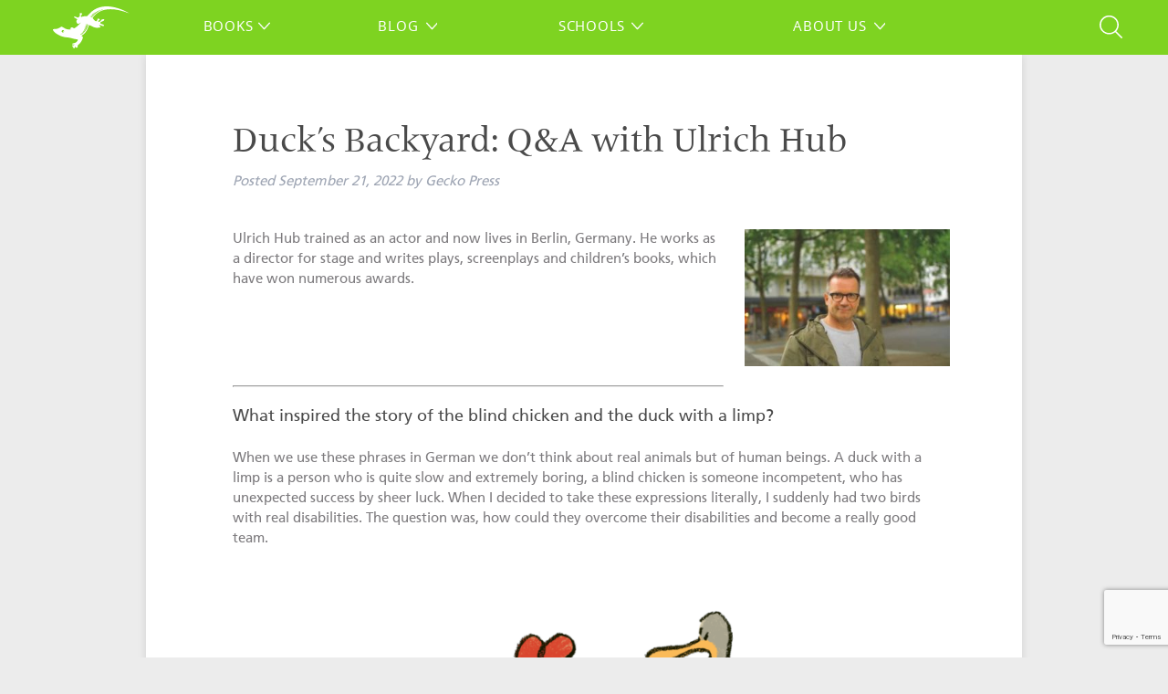

--- FILE ---
content_type: text/html; charset=UTF-8
request_url: https://geckopress.com/ducks-backyard-qa-with-ulrich-hub/
body_size: 19103
content:

<!doctype html>

<!--[if lt IE 7]><html dir="ltr" lang="en-US" prefix="og: https://ogp.me/ns#" class="no-js lt-ie9 lt-ie8 lt-ie7"><![endif]-->
<!--[if (IE 7)&!(IEMobile)]><html dir="ltr" lang="en-US" prefix="og: https://ogp.me/ns#" class="no-js lt-ie9 lt-ie8"><![endif]-->
<!--[if (IE 8)&!(IEMobile)]><html dir="ltr" lang="en-US" prefix="og: https://ogp.me/ns#" class="no-js lt-ie9"><![endif]-->
<!--[if gt IE 8]><!--> <html dir="ltr" lang="en-US" prefix="og: https://ogp.me/ns#" class="no-js"><!--<![endif]-->

	<head>
		<meta charset="utf-8">

				<meta http-equiv="X-UA-Compatible" content="IE=edge">

		

				<meta name="HandheldFriendly" content="True">
		<meta name="MobileOptimized" content="320">
		<meta name="viewport" content="width=device-width, initial-scale=1"/>

				<link rel="apple-touch-icon" href="https://geckopress.com/wp-content/themes/geckopress/library/images/apple-touch-icon.png">
		<link rel="icon" href="https://geckopress.com/wp-content/themes/geckopress/favicon.png">
		<!--[if IE]>
			<link rel="shortcut icon" href="https://geckopress.com/wp-content/themes/geckopress/favicon.ico">
		<![endif]-->
				<meta name="msapplication-TileColor" content="#f01d4f">
		<meta name="msapplication-TileImage" content="https://geckopress.com/wp-content/themes/geckopress/library/images/win8-tile-icon.png">
            <meta name="theme-color" content="#121212">

		<link rel="pingback" href="https://geckopress.com/xmlrpc.php">

					<style>img:is([sizes="auto" i], [sizes^="auto," i]) { contain-intrinsic-size: 3000px 1500px }</style>
	
		<!-- All in One SEO 4.8.9 - aioseo.com -->
		<title>Duck’s Backyard: Q&amp;A with Ulrich Hub | Gecko Press</title>
	<meta name="description" content="Ulrich Hub trained as an actor and now lives in Berlin, Germany. He works as a director for stage and writes plays, screenplays and children’s books, which have won numerous awards. What inspired the story of the blind chicken and the duck with a limp? When we use these phrases in German we" />
	<meta name="robots" content="max-image-preview:large" />
	<meta name="author" content="Gecko Press"/>
	<link rel="canonical" href="https://geckopress.com/ducks-backyard-qa-with-ulrich-hub/" />
	<meta name="generator" content="All in One SEO (AIOSEO) 4.8.9" />
		<meta property="og:locale" content="en_US" />
		<meta property="og:site_name" content="Gecko Press | Award-Winning Children&#039;s Books New Zealand" />
		<meta property="og:type" content="article" />
		<meta property="og:title" content="Duck’s Backyard: Q&amp;A with Ulrich Hub | Gecko Press" />
		<meta property="og:description" content="Ulrich Hub trained as an actor and now lives in Berlin, Germany. He works as a director for stage and writes plays, screenplays and children’s books, which have won numerous awards. What inspired the story of the blind chicken and the duck with a limp? When we use these phrases in German we" />
		<meta property="og:url" content="https://geckopress.com/ducks-backyard-qa-with-ulrich-hub/" />
		<meta property="og:image" content="https://geckopress.com/wp-content/uploads/2022/03/Ulrich-Hub-©-Stefan-Schugt.jpg" />
		<meta property="og:image:secure_url" content="https://geckopress.com/wp-content/uploads/2022/03/Ulrich-Hub-©-Stefan-Schugt.jpg" />
		<meta property="og:image:width" content="390" />
		<meta property="og:image:height" content="260" />
		<meta property="article:tag" content="author q&amp;as" />
		<meta property="article:tag" content="books about disability" />
		<meta property="article:tag" content="books with humour" />
		<meta property="article:tag" content="german children&#039;s author" />
		<meta property="article:tag" content="german children&#039;s book" />
		<meta property="article:tag" content="illustrated fiction" />
		<meta property="article:tag" content="what makes a funny children&#039;s book" />
		<meta property="article:published_time" content="2022-09-20T21:36:00+00:00" />
		<meta property="article:modified_time" content="2022-09-21T22:09:51+00:00" />
		<meta property="article:publisher" content="https://www.facebook.com/geckopress" />
		<meta name="twitter:card" content="summary" />
		<meta name="twitter:site" content="@geckopress" />
		<meta name="twitter:title" content="Duck’s Backyard: Q&amp;A with Ulrich Hub | Gecko Press" />
		<meta name="twitter:description" content="Ulrich Hub trained as an actor and now lives in Berlin, Germany. He works as a director for stage and writes plays, screenplays and children’s books, which have won numerous awards. What inspired the story of the blind chicken and the duck with a limp? When we use these phrases in German we" />
		<meta name="twitter:creator" content="@geckopress" />
		<meta name="twitter:image" content="https://geckopress.com/wp-content/uploads/2022/03/Ulrich-Hub-©-Stefan-Schugt.jpg" />
		<script type="application/ld+json" class="aioseo-schema">
			{"@context":"https:\/\/schema.org","@graph":[{"@type":"Article","@id":"https:\/\/geckopress.com\/ducks-backyard-qa-with-ulrich-hub\/#article","name":"Duck\u2019s Backyard: Q&A with Ulrich Hub | Gecko Press","headline":"Duck&#8217;s Backyard: Q&#038;A with Ulrich Hub","author":{"@id":"https:\/\/geckopress.com\/author\/officegeckopress-com\/#author"},"publisher":{"@id":"https:\/\/geckopress.com\/#organization"},"image":{"@type":"ImageObject","url":"https:\/\/geckopress.com\/wp-content\/uploads\/2022\/03\/Ulrich-Hub-\u00a9-Stefan-Schugt.jpg","width":390,"height":260,"caption":"Ulrich Hub \u00a9 Stefan Schugt"},"datePublished":"2022-09-21T09:36:00+12:00","dateModified":"2022-09-22T10:09:51+12:00","inLanguage":"en-US","mainEntityOfPage":{"@id":"https:\/\/geckopress.com\/ducks-backyard-qa-with-ulrich-hub\/#webpage"},"isPartOf":{"@id":"https:\/\/geckopress.com\/ducks-backyard-qa-with-ulrich-hub\/#webpage"},"articleSection":"Author Q&amp;As, books about disability, books with humour, German children's author, German children's book, illustrated fiction, what makes a funny children's book"},{"@type":"BreadcrumbList","@id":"https:\/\/geckopress.com\/ducks-backyard-qa-with-ulrich-hub\/#breadcrumblist","itemListElement":[{"@type":"ListItem","@id":"https:\/\/geckopress.com#listItem","position":1,"name":"Home","item":"https:\/\/geckopress.com","nextItem":{"@type":"ListItem","@id":"https:\/\/geckopress.com\/category\/qas\/#listItem","name":"Author Q&amp;As"}},{"@type":"ListItem","@id":"https:\/\/geckopress.com\/category\/qas\/#listItem","position":2,"name":"Author Q&amp;As","item":"https:\/\/geckopress.com\/category\/qas\/","nextItem":{"@type":"ListItem","@id":"https:\/\/geckopress.com\/ducks-backyard-qa-with-ulrich-hub\/#listItem","name":"Duck&#8217;s Backyard: Q&#038;A with Ulrich Hub"},"previousItem":{"@type":"ListItem","@id":"https:\/\/geckopress.com#listItem","name":"Home"}},{"@type":"ListItem","@id":"https:\/\/geckopress.com\/ducks-backyard-qa-with-ulrich-hub\/#listItem","position":3,"name":"Duck&#8217;s Backyard: Q&#038;A with Ulrich Hub","previousItem":{"@type":"ListItem","@id":"https:\/\/geckopress.com\/category\/qas\/#listItem","name":"Author Q&amp;As"}}]},{"@type":"Organization","@id":"https:\/\/geckopress.com\/#organization","name":"Gecko Press","description":"Curiously Good Books","url":"https:\/\/geckopress.com\/","sameAs":["https:\/\/twitter.com\/geckopress","https:\/\/www.instagram.com\/geckopress"]},{"@type":"Person","@id":"https:\/\/geckopress.com\/author\/officegeckopress-com\/#author","url":"https:\/\/geckopress.com\/author\/officegeckopress-com\/","name":"Gecko Press","image":{"@type":"ImageObject","@id":"https:\/\/geckopress.com\/ducks-backyard-qa-with-ulrich-hub\/#authorImage","url":"https:\/\/secure.gravatar.com\/avatar\/729ea91d39cf3e3ad2c9708477f05c080e9197f7765d14872f157a5442e258b2?s=96&d=mm&r=g","width":96,"height":96,"caption":"Gecko Press"}},{"@type":"WebPage","@id":"https:\/\/geckopress.com\/ducks-backyard-qa-with-ulrich-hub\/#webpage","url":"https:\/\/geckopress.com\/ducks-backyard-qa-with-ulrich-hub\/","name":"Duck\u2019s Backyard: Q&A with Ulrich Hub | Gecko Press","description":"Ulrich Hub trained as an actor and now lives in Berlin, Germany. He works as a director for stage and writes plays, screenplays and children\u2019s books, which have won numerous awards. What inspired the story of the blind chicken and the duck with a limp? When we use these phrases in German we","inLanguage":"en-US","isPartOf":{"@id":"https:\/\/geckopress.com\/#website"},"breadcrumb":{"@id":"https:\/\/geckopress.com\/ducks-backyard-qa-with-ulrich-hub\/#breadcrumblist"},"author":{"@id":"https:\/\/geckopress.com\/author\/officegeckopress-com\/#author"},"creator":{"@id":"https:\/\/geckopress.com\/author\/officegeckopress-com\/#author"},"image":{"@type":"ImageObject","url":"https:\/\/geckopress.com\/wp-content\/uploads\/2022\/03\/Ulrich-Hub-\u00a9-Stefan-Schugt.jpg","@id":"https:\/\/geckopress.com\/ducks-backyard-qa-with-ulrich-hub\/#mainImage","width":390,"height":260,"caption":"Ulrich Hub \u00a9 Stefan Schugt"},"primaryImageOfPage":{"@id":"https:\/\/geckopress.com\/ducks-backyard-qa-with-ulrich-hub\/#mainImage"},"datePublished":"2022-09-21T09:36:00+12:00","dateModified":"2022-09-22T10:09:51+12:00"},{"@type":"WebSite","@id":"https:\/\/geckopress.com\/#website","url":"https:\/\/geckopress.com\/","name":"Gecko Press","description":"Curiously Good Books","inLanguage":"en-US","publisher":{"@id":"https:\/\/geckopress.com\/#organization"}}]}
		</script>
		<!-- All in One SEO -->

<link rel='dns-prefetch' href='//capi-automation.s3.us-east-2.amazonaws.com' />
<link rel='dns-prefetch' href='//www.google.com' />
<link rel="alternate" type="application/rss+xml" title="Gecko Press &raquo; Feed" href="https://geckopress.com/feed/" />
<link rel="alternate" type="application/rss+xml" title="Gecko Press &raquo; Reviews Feed" href="https://geckopress.com/comments/feed/" />
<script type="text/javascript">
/* <![CDATA[ */
window._wpemojiSettings = {"baseUrl":"https:\/\/s.w.org\/images\/core\/emoji\/16.0.1\/72x72\/","ext":".png","svgUrl":"https:\/\/s.w.org\/images\/core\/emoji\/16.0.1\/svg\/","svgExt":".svg","source":{"concatemoji":"https:\/\/geckopress.com\/wp-includes\/js\/wp-emoji-release.min.js"}};
/*! This file is auto-generated */
!function(s,n){var o,i,e;function c(e){try{var t={supportTests:e,timestamp:(new Date).valueOf()};sessionStorage.setItem(o,JSON.stringify(t))}catch(e){}}function p(e,t,n){e.clearRect(0,0,e.canvas.width,e.canvas.height),e.fillText(t,0,0);var t=new Uint32Array(e.getImageData(0,0,e.canvas.width,e.canvas.height).data),a=(e.clearRect(0,0,e.canvas.width,e.canvas.height),e.fillText(n,0,0),new Uint32Array(e.getImageData(0,0,e.canvas.width,e.canvas.height).data));return t.every(function(e,t){return e===a[t]})}function u(e,t){e.clearRect(0,0,e.canvas.width,e.canvas.height),e.fillText(t,0,0);for(var n=e.getImageData(16,16,1,1),a=0;a<n.data.length;a++)if(0!==n.data[a])return!1;return!0}function f(e,t,n,a){switch(t){case"flag":return n(e,"\ud83c\udff3\ufe0f\u200d\u26a7\ufe0f","\ud83c\udff3\ufe0f\u200b\u26a7\ufe0f")?!1:!n(e,"\ud83c\udde8\ud83c\uddf6","\ud83c\udde8\u200b\ud83c\uddf6")&&!n(e,"\ud83c\udff4\udb40\udc67\udb40\udc62\udb40\udc65\udb40\udc6e\udb40\udc67\udb40\udc7f","\ud83c\udff4\u200b\udb40\udc67\u200b\udb40\udc62\u200b\udb40\udc65\u200b\udb40\udc6e\u200b\udb40\udc67\u200b\udb40\udc7f");case"emoji":return!a(e,"\ud83e\udedf")}return!1}function g(e,t,n,a){var r="undefined"!=typeof WorkerGlobalScope&&self instanceof WorkerGlobalScope?new OffscreenCanvas(300,150):s.createElement("canvas"),o=r.getContext("2d",{willReadFrequently:!0}),i=(o.textBaseline="top",o.font="600 32px Arial",{});return e.forEach(function(e){i[e]=t(o,e,n,a)}),i}function t(e){var t=s.createElement("script");t.src=e,t.defer=!0,s.head.appendChild(t)}"undefined"!=typeof Promise&&(o="wpEmojiSettingsSupports",i=["flag","emoji"],n.supports={everything:!0,everythingExceptFlag:!0},e=new Promise(function(e){s.addEventListener("DOMContentLoaded",e,{once:!0})}),new Promise(function(t){var n=function(){try{var e=JSON.parse(sessionStorage.getItem(o));if("object"==typeof e&&"number"==typeof e.timestamp&&(new Date).valueOf()<e.timestamp+604800&&"object"==typeof e.supportTests)return e.supportTests}catch(e){}return null}();if(!n){if("undefined"!=typeof Worker&&"undefined"!=typeof OffscreenCanvas&&"undefined"!=typeof URL&&URL.createObjectURL&&"undefined"!=typeof Blob)try{var e="postMessage("+g.toString()+"("+[JSON.stringify(i),f.toString(),p.toString(),u.toString()].join(",")+"));",a=new Blob([e],{type:"text/javascript"}),r=new Worker(URL.createObjectURL(a),{name:"wpTestEmojiSupports"});return void(r.onmessage=function(e){c(n=e.data),r.terminate(),t(n)})}catch(e){}c(n=g(i,f,p,u))}t(n)}).then(function(e){for(var t in e)n.supports[t]=e[t],n.supports.everything=n.supports.everything&&n.supports[t],"flag"!==t&&(n.supports.everythingExceptFlag=n.supports.everythingExceptFlag&&n.supports[t]);n.supports.everythingExceptFlag=n.supports.everythingExceptFlag&&!n.supports.flag,n.DOMReady=!1,n.readyCallback=function(){n.DOMReady=!0}}).then(function(){return e}).then(function(){var e;n.supports.everything||(n.readyCallback(),(e=n.source||{}).concatemoji?t(e.concatemoji):e.wpemoji&&e.twemoji&&(t(e.twemoji),t(e.wpemoji)))}))}((window,document),window._wpemojiSettings);
/* ]]> */
</script>
<style id='wp-emoji-styles-inline-css' type='text/css'>

	img.wp-smiley, img.emoji {
		display: inline !important;
		border: none !important;
		box-shadow: none !important;
		height: 1em !important;
		width: 1em !important;
		margin: 0 0.07em !important;
		vertical-align: -0.1em !important;
		background: none !important;
		padding: 0 !important;
	}
</style>
<link rel='stylesheet' id='wp-block-library-css' href='https://geckopress.com/wp-includes/css/dist/block-library/style.min.css' type='text/css' media='all' />
<style id='classic-theme-styles-inline-css' type='text/css'>
/*! This file is auto-generated */
.wp-block-button__link{color:#fff;background-color:#32373c;border-radius:9999px;box-shadow:none;text-decoration:none;padding:calc(.667em + 2px) calc(1.333em + 2px);font-size:1.125em}.wp-block-file__button{background:#32373c;color:#fff;text-decoration:none}
</style>
<style id='global-styles-inline-css' type='text/css'>
:root{--wp--preset--aspect-ratio--square: 1;--wp--preset--aspect-ratio--4-3: 4/3;--wp--preset--aspect-ratio--3-4: 3/4;--wp--preset--aspect-ratio--3-2: 3/2;--wp--preset--aspect-ratio--2-3: 2/3;--wp--preset--aspect-ratio--16-9: 16/9;--wp--preset--aspect-ratio--9-16: 9/16;--wp--preset--color--black: #000000;--wp--preset--color--cyan-bluish-gray: #abb8c3;--wp--preset--color--white: #ffffff;--wp--preset--color--pale-pink: #f78da7;--wp--preset--color--vivid-red: #cf2e2e;--wp--preset--color--luminous-vivid-orange: #ff6900;--wp--preset--color--luminous-vivid-amber: #fcb900;--wp--preset--color--light-green-cyan: #7bdcb5;--wp--preset--color--vivid-green-cyan: #00d084;--wp--preset--color--pale-cyan-blue: #8ed1fc;--wp--preset--color--vivid-cyan-blue: #0693e3;--wp--preset--color--vivid-purple: #9b51e0;--wp--preset--gradient--vivid-cyan-blue-to-vivid-purple: linear-gradient(135deg,rgba(6,147,227,1) 0%,rgb(155,81,224) 100%);--wp--preset--gradient--light-green-cyan-to-vivid-green-cyan: linear-gradient(135deg,rgb(122,220,180) 0%,rgb(0,208,130) 100%);--wp--preset--gradient--luminous-vivid-amber-to-luminous-vivid-orange: linear-gradient(135deg,rgba(252,185,0,1) 0%,rgba(255,105,0,1) 100%);--wp--preset--gradient--luminous-vivid-orange-to-vivid-red: linear-gradient(135deg,rgba(255,105,0,1) 0%,rgb(207,46,46) 100%);--wp--preset--gradient--very-light-gray-to-cyan-bluish-gray: linear-gradient(135deg,rgb(238,238,238) 0%,rgb(169,184,195) 100%);--wp--preset--gradient--cool-to-warm-spectrum: linear-gradient(135deg,rgb(74,234,220) 0%,rgb(151,120,209) 20%,rgb(207,42,186) 40%,rgb(238,44,130) 60%,rgb(251,105,98) 80%,rgb(254,248,76) 100%);--wp--preset--gradient--blush-light-purple: linear-gradient(135deg,rgb(255,206,236) 0%,rgb(152,150,240) 100%);--wp--preset--gradient--blush-bordeaux: linear-gradient(135deg,rgb(254,205,165) 0%,rgb(254,45,45) 50%,rgb(107,0,62) 100%);--wp--preset--gradient--luminous-dusk: linear-gradient(135deg,rgb(255,203,112) 0%,rgb(199,81,192) 50%,rgb(65,88,208) 100%);--wp--preset--gradient--pale-ocean: linear-gradient(135deg,rgb(255,245,203) 0%,rgb(182,227,212) 50%,rgb(51,167,181) 100%);--wp--preset--gradient--electric-grass: linear-gradient(135deg,rgb(202,248,128) 0%,rgb(113,206,126) 100%);--wp--preset--gradient--midnight: linear-gradient(135deg,rgb(2,3,129) 0%,rgb(40,116,252) 100%);--wp--preset--font-size--small: 13px;--wp--preset--font-size--medium: 20px;--wp--preset--font-size--large: 36px;--wp--preset--font-size--x-large: 42px;--wp--preset--spacing--20: 0.44rem;--wp--preset--spacing--30: 0.67rem;--wp--preset--spacing--40: 1rem;--wp--preset--spacing--50: 1.5rem;--wp--preset--spacing--60: 2.25rem;--wp--preset--spacing--70: 3.38rem;--wp--preset--spacing--80: 5.06rem;--wp--preset--shadow--natural: 6px 6px 9px rgba(0, 0, 0, 0.2);--wp--preset--shadow--deep: 12px 12px 50px rgba(0, 0, 0, 0.4);--wp--preset--shadow--sharp: 6px 6px 0px rgba(0, 0, 0, 0.2);--wp--preset--shadow--outlined: 6px 6px 0px -3px rgba(255, 255, 255, 1), 6px 6px rgba(0, 0, 0, 1);--wp--preset--shadow--crisp: 6px 6px 0px rgba(0, 0, 0, 1);}:where(.is-layout-flex){gap: 0.5em;}:where(.is-layout-grid){gap: 0.5em;}body .is-layout-flex{display: flex;}.is-layout-flex{flex-wrap: wrap;align-items: center;}.is-layout-flex > :is(*, div){margin: 0;}body .is-layout-grid{display: grid;}.is-layout-grid > :is(*, div){margin: 0;}:where(.wp-block-columns.is-layout-flex){gap: 2em;}:where(.wp-block-columns.is-layout-grid){gap: 2em;}:where(.wp-block-post-template.is-layout-flex){gap: 1.25em;}:where(.wp-block-post-template.is-layout-grid){gap: 1.25em;}.has-black-color{color: var(--wp--preset--color--black) !important;}.has-cyan-bluish-gray-color{color: var(--wp--preset--color--cyan-bluish-gray) !important;}.has-white-color{color: var(--wp--preset--color--white) !important;}.has-pale-pink-color{color: var(--wp--preset--color--pale-pink) !important;}.has-vivid-red-color{color: var(--wp--preset--color--vivid-red) !important;}.has-luminous-vivid-orange-color{color: var(--wp--preset--color--luminous-vivid-orange) !important;}.has-luminous-vivid-amber-color{color: var(--wp--preset--color--luminous-vivid-amber) !important;}.has-light-green-cyan-color{color: var(--wp--preset--color--light-green-cyan) !important;}.has-vivid-green-cyan-color{color: var(--wp--preset--color--vivid-green-cyan) !important;}.has-pale-cyan-blue-color{color: var(--wp--preset--color--pale-cyan-blue) !important;}.has-vivid-cyan-blue-color{color: var(--wp--preset--color--vivid-cyan-blue) !important;}.has-vivid-purple-color{color: var(--wp--preset--color--vivid-purple) !important;}.has-black-background-color{background-color: var(--wp--preset--color--black) !important;}.has-cyan-bluish-gray-background-color{background-color: var(--wp--preset--color--cyan-bluish-gray) !important;}.has-white-background-color{background-color: var(--wp--preset--color--white) !important;}.has-pale-pink-background-color{background-color: var(--wp--preset--color--pale-pink) !important;}.has-vivid-red-background-color{background-color: var(--wp--preset--color--vivid-red) !important;}.has-luminous-vivid-orange-background-color{background-color: var(--wp--preset--color--luminous-vivid-orange) !important;}.has-luminous-vivid-amber-background-color{background-color: var(--wp--preset--color--luminous-vivid-amber) !important;}.has-light-green-cyan-background-color{background-color: var(--wp--preset--color--light-green-cyan) !important;}.has-vivid-green-cyan-background-color{background-color: var(--wp--preset--color--vivid-green-cyan) !important;}.has-pale-cyan-blue-background-color{background-color: var(--wp--preset--color--pale-cyan-blue) !important;}.has-vivid-cyan-blue-background-color{background-color: var(--wp--preset--color--vivid-cyan-blue) !important;}.has-vivid-purple-background-color{background-color: var(--wp--preset--color--vivid-purple) !important;}.has-black-border-color{border-color: var(--wp--preset--color--black) !important;}.has-cyan-bluish-gray-border-color{border-color: var(--wp--preset--color--cyan-bluish-gray) !important;}.has-white-border-color{border-color: var(--wp--preset--color--white) !important;}.has-pale-pink-border-color{border-color: var(--wp--preset--color--pale-pink) !important;}.has-vivid-red-border-color{border-color: var(--wp--preset--color--vivid-red) !important;}.has-luminous-vivid-orange-border-color{border-color: var(--wp--preset--color--luminous-vivid-orange) !important;}.has-luminous-vivid-amber-border-color{border-color: var(--wp--preset--color--luminous-vivid-amber) !important;}.has-light-green-cyan-border-color{border-color: var(--wp--preset--color--light-green-cyan) !important;}.has-vivid-green-cyan-border-color{border-color: var(--wp--preset--color--vivid-green-cyan) !important;}.has-pale-cyan-blue-border-color{border-color: var(--wp--preset--color--pale-cyan-blue) !important;}.has-vivid-cyan-blue-border-color{border-color: var(--wp--preset--color--vivid-cyan-blue) !important;}.has-vivid-purple-border-color{border-color: var(--wp--preset--color--vivid-purple) !important;}.has-vivid-cyan-blue-to-vivid-purple-gradient-background{background: var(--wp--preset--gradient--vivid-cyan-blue-to-vivid-purple) !important;}.has-light-green-cyan-to-vivid-green-cyan-gradient-background{background: var(--wp--preset--gradient--light-green-cyan-to-vivid-green-cyan) !important;}.has-luminous-vivid-amber-to-luminous-vivid-orange-gradient-background{background: var(--wp--preset--gradient--luminous-vivid-amber-to-luminous-vivid-orange) !important;}.has-luminous-vivid-orange-to-vivid-red-gradient-background{background: var(--wp--preset--gradient--luminous-vivid-orange-to-vivid-red) !important;}.has-very-light-gray-to-cyan-bluish-gray-gradient-background{background: var(--wp--preset--gradient--very-light-gray-to-cyan-bluish-gray) !important;}.has-cool-to-warm-spectrum-gradient-background{background: var(--wp--preset--gradient--cool-to-warm-spectrum) !important;}.has-blush-light-purple-gradient-background{background: var(--wp--preset--gradient--blush-light-purple) !important;}.has-blush-bordeaux-gradient-background{background: var(--wp--preset--gradient--blush-bordeaux) !important;}.has-luminous-dusk-gradient-background{background: var(--wp--preset--gradient--luminous-dusk) !important;}.has-pale-ocean-gradient-background{background: var(--wp--preset--gradient--pale-ocean) !important;}.has-electric-grass-gradient-background{background: var(--wp--preset--gradient--electric-grass) !important;}.has-midnight-gradient-background{background: var(--wp--preset--gradient--midnight) !important;}.has-small-font-size{font-size: var(--wp--preset--font-size--small) !important;}.has-medium-font-size{font-size: var(--wp--preset--font-size--medium) !important;}.has-large-font-size{font-size: var(--wp--preset--font-size--large) !important;}.has-x-large-font-size{font-size: var(--wp--preset--font-size--x-large) !important;}
:where(.wp-block-post-template.is-layout-flex){gap: 1.25em;}:where(.wp-block-post-template.is-layout-grid){gap: 1.25em;}
:where(.wp-block-columns.is-layout-flex){gap: 2em;}:where(.wp-block-columns.is-layout-grid){gap: 2em;}
:root :where(.wp-block-pullquote){font-size: 1.5em;line-height: 1.6;}
</style>
<link rel='stylesheet' id='my-plugin-styles-css' href='https://geckopress.com/wp-content/plugins/isbn-by-now/styles.css' type='text/css' media='all' />
<style id='responsive-menu-inline-css' type='text/css'>
#rmp_menu_trigger-45099{width: 40px;height: 40px;position: fixed;top: 10px;border-radius: 5px;display: none;text-decoration: none;left: 0;background: transparent;transition: transform 0.2s, background-color 1s}#rmp_menu_trigger-45099 .rmp-trigger-box{width: 33px;color: #fff}#rmp_menu_trigger-45099 .rmp-trigger-icon-active, #rmp_menu_trigger-45099 .rmp-trigger-text-open{display: none}#rmp_menu_trigger-45099.is-active .rmp-trigger-icon-active, #rmp_menu_trigger-45099.is-active .rmp-trigger-text-open{display: inline}#rmp_menu_trigger-45099.is-active .rmp-trigger-icon-inactive, #rmp_menu_trigger-45099.is-active .rmp-trigger-text{display: none}#rmp_menu_trigger-45099 .rmp-trigger-label{color: #fff;pointer-events: none;line-height: 13px;font-family: inherit;font-size: 13px;display: inline;text-transform: inherit}#rmp_menu_trigger-45099 .rmp-trigger-label.rmp-trigger-label-top{display: block;margin-bottom: 12px}#rmp_menu_trigger-45099 .rmp-trigger-label.rmp-trigger-label-bottom{display: block;margin-top: 12px}#rmp_menu_trigger-45099 .responsive-menu-pro-inner{display: block}#rmp_menu_trigger-45099 .rmp-trigger-icon-inactive .rmp-font-icon{color: #FFFFFF}#rmp_menu_trigger-45099 .responsive-menu-pro-inner, #rmp_menu_trigger-45099 .responsive-menu-pro-inner::before, #rmp_menu_trigger-45099 .responsive-menu-pro-inner::after{width: 33px;height: 1px;background-color: #FFFFFF;border-radius: 4px;position: absolute}#rmp_menu_trigger-45099 .rmp-trigger-icon-active .rmp-font-icon{color: #FFFFFF}#rmp_menu_trigger-45099.is-active .responsive-menu-pro-inner, #rmp_menu_trigger-45099.is-active .responsive-menu-pro-inner::before, #rmp_menu_trigger-45099.is-active .responsive-menu-pro-inner::after{background-color: #FFFFFF}#rmp_menu_trigger-45099:hover .rmp-trigger-icon-inactive .rmp-font-icon{color: #FFFFFF}#rmp_menu_trigger-45099:not(.is-active):hover .responsive-menu-pro-inner, #rmp_menu_trigger-45099:not(.is-active):hover .responsive-menu-pro-inner::before, #rmp_menu_trigger-45099:not(.is-active):hover .responsive-menu-pro-inner::after{background-color: #FFFFFF}#rmp_menu_trigger-45099 .responsive-menu-pro-inner::before{top: 10px}#rmp_menu_trigger-45099 .responsive-menu-pro-inner::after{bottom: 10px}#rmp_menu_trigger-45099.is-active .responsive-menu-pro-inner::after{bottom: 0}@media screen and (max-width: 920px){.header .nav{display: none !important}#rmp_menu_trigger-45099{display: block}#rmp-container-45099{position: fixed;top: 0;margin: 0;transition: transform 0.2s;overflow: auto;display: block;width: 100%;background-color: #7ed321;background-image: url("");height: 100%;left: 0;padding-top: 0px;padding-left: 0px;padding-bottom: 0px;padding-right: 0px}#rmp-menu-wrap-45099{padding-top: 0px;padding-left: 0px;padding-bottom: 0px;padding-right: 0px;background-color: #7ed321}#rmp-menu-wrap-45099 .rmp-menu, #rmp-menu-wrap-45099 .rmp-submenu{width: 100%;box-sizing: border-box;margin: 0;padding: 0}#rmp-menu-wrap-45099 .rmp-submenu-depth-1 .rmp-menu-item-link{padding-left: 10%}#rmp-menu-wrap-45099 .rmp-submenu-depth-2 .rmp-menu-item-link{padding-left: 15%}#rmp-menu-wrap-45099 .rmp-submenu-depth-3 .rmp-menu-item-link{padding-left: 20%}#rmp-menu-wrap-45099 .rmp-submenu-depth-4 .rmp-menu-item-link{padding-left: 25%}#rmp-menu-wrap-45099 .rmp-submenu.rmp-submenu-open{display: block}#rmp-menu-wrap-45099 .rmp-menu-item{width: 100%;list-style: none;margin: 0}#rmp-menu-wrap-45099 .rmp-menu-item-link{height: 8px;line-height: 8px;font-size: 13px;border-bottom: 1px solid #ffffff;font-family: inherit;color: #FFFFFF;text-align: left;background-color: #7ed321;font-weight: normal;letter-spacing: 0px;display: block;box-sizing: border-box;width: 100%;text-decoration: none;position: relative;overflow: hidden;transition: background-color 1s, border-color 1s, 1s;padding: 0 5%;padding-right: 54px}#rmp-menu-wrap-45099 .rmp-menu-item-link:after, #rmp-menu-wrap-45099 .rmp-menu-item-link:before{display: none}#rmp-menu-wrap-45099 .rmp-menu-item-link:hover, #rmp-menu-wrap-45099 .rmp-menu-item-link:focus{color: #FFFFFF;border-color: #ffffff;background-color: #fecd06}#rmp-menu-wrap-45099 .rmp-menu-item-link:focus{outline: none;border-color: unset;box-shadow: unset}#rmp-menu-wrap-45099 .rmp-menu-item-link .rmp-font-icon{height: 8px;line-height: 8px;margin-right: 10px;font-size: 13px}#rmp-menu-wrap-45099 .rmp-menu-current-item .rmp-menu-item-link{color: #FFFFFF;border-color: #ffffff;background-color: #ff7200}#rmp-menu-wrap-45099 .rmp-menu-current-item .rmp-menu-item-link:hover, #rmp-menu-wrap-45099 .rmp-menu-current-item .rmp-menu-item-link:focus{color: #FFFFFF;border-color: #ffffff;background-color: #fecd06}#rmp-menu-wrap-45099 .rmp-menu-subarrow{position: absolute;top: 0;bottom: 0;text-align: center;overflow: hidden;background-size: cover;overflow: hidden;right: 0;border-left-style: solid;border-left-color: #ffffff;border-left-width: 1px;height: 44px;width: 44px;color: #FFFFFF;background-color: #7ed321}#rmp-menu-wrap-45099 .rmp-menu-subarrow svg{fill: #FFFFFF}#rmp-menu-wrap-45099 .rmp-menu-subarrow:hover{color: #FFFFFF;border-color: #ffffff;background-color: #fecd06}#rmp-menu-wrap-45099 .rmp-menu-subarrow:hover svg{fill: #FFFFFF}#rmp-menu-wrap-45099 .rmp-menu-subarrow .rmp-font-icon{margin-right: unset}#rmp-menu-wrap-45099 .rmp-menu-subarrow *{vertical-align: middle;line-height: 44px}#rmp-menu-wrap-45099 .rmp-menu-subarrow-active{display: block;background-size: cover;color: #fff;border-color: #ffffff;background-color: #ff7700}#rmp-menu-wrap-45099 .rmp-menu-subarrow-active svg{fill: #fff}#rmp-menu-wrap-45099 .rmp-menu-subarrow-active:hover{color: #fff;border-color: #ffffff;background-color: #fecd06}#rmp-menu-wrap-45099 .rmp-menu-subarrow-active:hover svg{fill: #fff}#rmp-menu-wrap-45099 .rmp-submenu{display: none}#rmp-menu-wrap-45099 .rmp-submenu .rmp-menu-item-link{height: 8px;line-height: 8px;letter-spacing: 0px;font-size: 13px;border-bottom: 1px solid #ffffff;font-family: inherit;font-weight: normal;color: #FFFFFF;text-align: left;background-color: #7ed321}#rmp-menu-wrap-45099 .rmp-submenu .rmp-menu-item-link:hover, #rmp-menu-wrap-45099 .rmp-submenu .rmp-menu-item-link:focus{color: #FFFFFF;border-color: #ffffff;background-color: #fecd06}#rmp-menu-wrap-45099 .rmp-submenu .rmp-menu-current-item .rmp-menu-item-link{color: #FFFFFF;border-color: #ffffff;background-color: #ff7200}#rmp-menu-wrap-45099 .rmp-submenu .rmp-menu-current-item .rmp-menu-item-link:hover, #rmp-menu-wrap-45099 .rmp-submenu .rmp-menu-current-item .rmp-menu-item-link:focus{color: #FFFFFF;border-color: #ffffff;background-color: #fecd06}#rmp-menu-wrap-45099 .rmp-submenu .rmp-menu-subarrow{right: 0;border-right: unset;border-left-style: solid;border-left-color: #ffffff;border-left-width: 1px;height: 44px;line-height: 44px;width: 44px;color: #FFFFFF;background-color: #7ed321}#rmp-menu-wrap-45099 .rmp-submenu .rmp-menu-subarrow:hover{color: #FFFFFF;border-color: #ffffff;background-color: #fecd06}#rmp-menu-wrap-45099 .rmp-submenu .rmp-menu-subarrow-active{color: #fff;border-color: #ffffff;background-color: #ff7700}#rmp-menu-wrap-45099 .rmp-submenu .rmp-menu-subarrow-active:hover{color: #fff;border-color: #ffffff;background-color: #fecd06}#rmp-menu-wrap-45099 .rmp-menu-item-description{margin: 0;padding: 5px 5%;opacity: 0.8;color: #FFFFFF}#rmp-search-box-45099{display: block;padding-top: 0px;padding-left: 5%;padding-bottom: 0px;padding-right: 5%}#rmp-search-box-45099 .rmp-search-form{margin: 0}#rmp-search-box-45099 .rmp-search-box{background: #fff;border: 1px solid #ffffff;color: #333;width: 100%;padding: 0 5%;border-radius: 30px;height: 45px;-webkit-appearance: none}#rmp-search-box-45099 .rmp-search-box::placeholder{color: #C7C7CD}#rmp-search-box-45099 .rmp-search-box:focus{background-color: #fff;outline: 2px solid #ffffff;color: #333}#rmp-menu-title-45099{background-color: #7ed321;color: #FFFFFF;text-align: left;font-size: 14px;padding-top: 10%;padding-left: 5%;padding-bottom: 0%;padding-right: 5%;font-weight: 400;transition: background-color 1s, border-color 1s, color 1s}#rmp-menu-title-45099:hover{background-color: #7ed321;color: #FFFFFF}#rmp-menu-title-45099 > .rmp-menu-title-link{color: #FFFFFF;width: 100%;background-color: unset;text-decoration: none}#rmp-menu-title-45099 > .rmp-menu-title-link:hover{color: #FFFFFF}#rmp-menu-title-45099 .rmp-font-icon{font-size: 14px}#rmp-menu-additional-content-45099{padding-top: 0px;padding-left: 5%;padding-bottom: 0px;padding-right: 5%;color: #fff;text-align: center;font-size: 16px}}.rmp-container{display: none;visibility: visible;padding: 0px 0px 0px 0px;z-index: 99998;transition: all 0.3s}.rmp-container.rmp-fade-top, .rmp-container.rmp-fade-left, .rmp-container.rmp-fade-right, .rmp-container.rmp-fade-bottom{display: none}.rmp-container.rmp-slide-left, .rmp-container.rmp-push-left{transform: translateX(-100%);-ms-transform: translateX(-100%);-webkit-transform: translateX(-100%);-moz-transform: translateX(-100%)}.rmp-container.rmp-slide-left.rmp-menu-open, .rmp-container.rmp-push-left.rmp-menu-open{transform: translateX(0);-ms-transform: translateX(0);-webkit-transform: translateX(0);-moz-transform: translateX(0)}.rmp-container.rmp-slide-right, .rmp-container.rmp-push-right{transform: translateX(100%);-ms-transform: translateX(100%);-webkit-transform: translateX(100%);-moz-transform: translateX(100%)}.rmp-container.rmp-slide-right.rmp-menu-open, .rmp-container.rmp-push-right.rmp-menu-open{transform: translateX(0);-ms-transform: translateX(0);-webkit-transform: translateX(0);-moz-transform: translateX(0)}.rmp-container.rmp-slide-top, .rmp-container.rmp-push-top{transform: translateY(-100%);-ms-transform: translateY(-100%);-webkit-transform: translateY(-100%);-moz-transform: translateY(-100%)}.rmp-container.rmp-slide-top.rmp-menu-open, .rmp-container.rmp-push-top.rmp-menu-open{transform: translateY(0);-ms-transform: translateY(0);-webkit-transform: translateY(0);-moz-transform: translateY(0)}.rmp-container.rmp-slide-bottom, .rmp-container.rmp-push-bottom{transform: translateY(100%);-ms-transform: translateY(100%);-webkit-transform: translateY(100%);-moz-transform: translateY(100%)}.rmp-container.rmp-slide-bottom.rmp-menu-open, .rmp-container.rmp-push-bottom.rmp-menu-open{transform: translateX(0);-ms-transform: translateX(0);-webkit-transform: translateX(0);-moz-transform: translateX(0)}.rmp-container::-webkit-scrollbar{width: 0px}.rmp-container ::-webkit-scrollbar-track{box-shadow: inset 0 0 5px transparent}.rmp-container ::-webkit-scrollbar-thumb{background: transparent}.rmp-container ::-webkit-scrollbar-thumb:hover{background: transparent}.rmp-container .rmp-menu-wrap .rmp-menu{transition: none;border-radius: 0;box-shadow: none;background: none;border: 0;bottom: auto;box-sizing: border-box;clip: auto;color: #666;display: block;float: none;font-family: inherit;font-size: 14px;height: auto;left: auto;line-height: 1.7;list-style-type: none;margin: 0;min-height: auto;max-height: none;opacity: 1;outline: none;overflow: visible;padding: 0;position: relative;pointer-events: auto;right: auto;text-align: left;text-decoration: none;text-indent: 0;text-transform: none;transform: none;top: auto;visibility: inherit;width: auto;word-wrap: break-word;white-space: normal}.rmp-container .rmp-menu-additional-content{display: block;word-break: break-word}.rmp-container .rmp-menu-title{display: flex;flex-direction: column}.rmp-container .rmp-menu-title .rmp-menu-title-image{max-width: 100%;margin-bottom: 15px;display: block;margin: auto;margin-bottom: 15px}button.rmp_menu_trigger{z-index: 999999;overflow: hidden;outline: none;border: 0;display: none;margin: 0;transition: transform 0.5s, background-color 0.5s;padding: 0}button.rmp_menu_trigger .responsive-menu-pro-inner::before, button.rmp_menu_trigger .responsive-menu-pro-inner::after{content: "";display: block}button.rmp_menu_trigger .responsive-menu-pro-inner::before{top: 10px}button.rmp_menu_trigger .responsive-menu-pro-inner::after{bottom: 10px}button.rmp_menu_trigger .rmp-trigger-box{width: 40px;display: inline-block;position: relative;pointer-events: none;vertical-align: super}.admin-bar .rmp-container, .admin-bar .rmp_menu_trigger{margin-top: 32px !important}@media screen and (max-width: 782px){.admin-bar .rmp-container, .admin-bar .rmp_menu_trigger{margin-top: 46px !important}}.rmp-menu-trigger-boring .responsive-menu-pro-inner{transition-property: none}.rmp-menu-trigger-boring .responsive-menu-pro-inner::after, .rmp-menu-trigger-boring .responsive-menu-pro-inner::before{transition-property: none}.rmp-menu-trigger-boring.is-active .responsive-menu-pro-inner{transform: rotate(45deg)}.rmp-menu-trigger-boring.is-active .responsive-menu-pro-inner:before{top: 0;opacity: 0}.rmp-menu-trigger-boring.is-active .responsive-menu-pro-inner:after{bottom: 0;transform: rotate(-90deg)}
</style>
<link rel='stylesheet' id='dashicons-css' href='https://geckopress.com/wp-includes/css/dashicons.min.css' type='text/css' media='all' />
<style id='woocommerce-inline-inline-css' type='text/css'>
.woocommerce form .form-row .required { visibility: visible; }
</style>
<link rel='stylesheet' id='brands-styles-css' href='https://geckopress.com/wp-content/plugins/woocommerce/assets/css/brands.css' type='text/css' media='all' />
<link rel='stylesheet' id='woocommerce_prettyPhoto_css-css' href='https://geckopress.com/wp-content/plugins/woocommerce/assets/css/prettyPhoto.css' type='text/css' media='all' />
<link rel='stylesheet' id='wc_quick_view-css' href='https://geckopress.com/wp-content/plugins/woocommerce-quick-view/assets/css/style.css' type='text/css' media='all' />
<link rel='stylesheet' id='bones-stylesheet-css' href='https://geckopress.com/wp-content/themes/geckopress/library/css/style.min.css?v=12' type='text/css' media='all' />
<!--[if lt IE 9]>
<link rel='stylesheet' id='bones-ie-only-css' href='https://geckopress.com/wp-content/themes/geckopress/library/css/ie.css' type='text/css' media='all' />
<![endif]-->
<script type="text/javascript" src="https://geckopress.com/wp-includes/js/jquery/jquery.min.js" id="jquery-core-js"></script>
<script type="text/javascript" src="https://geckopress.com/wp-includes/js/jquery/jquery-migrate.min.js" id="jquery-migrate-js"></script>
<script type="text/javascript" src="https://geckopress.com/wp-content/plugins/woocommerce/assets/js/jquery-blockui/jquery.blockUI.min.js" id="jquery-blockui-js" defer="defer" data-wp-strategy="defer"></script>
<script type="text/javascript" id="wc-add-to-cart-js-extra">
/* <![CDATA[ */
var wc_add_to_cart_params = {"ajax_url":"\/wp-admin\/admin-ajax.php","wc_ajax_url":"\/?wc-ajax=%%endpoint%%","i18n_view_cart":"View cart","cart_url":"https:\/\/geckopress.com\/books\/cart\/","is_cart":"","cart_redirect_after_add":"no"};
/* ]]> */
</script>
<script type="text/javascript" src="https://geckopress.com/wp-content/plugins/woocommerce/assets/js/frontend/add-to-cart.min.js" id="wc-add-to-cart-js" defer="defer" data-wp-strategy="defer"></script>
<script type="text/javascript" src="https://geckopress.com/wp-content/plugins/woocommerce/assets/js/js-cookie/js.cookie.min.js" id="js-cookie-js" defer="defer" data-wp-strategy="defer"></script>
<script type="text/javascript" id="woocommerce-js-extra">
/* <![CDATA[ */
var woocommerce_params = {"ajax_url":"\/wp-admin\/admin-ajax.php","wc_ajax_url":"\/?wc-ajax=%%endpoint%%","i18n_password_show":"Show password","i18n_password_hide":"Hide password"};
/* ]]> */
</script>
<script type="text/javascript" src="https://geckopress.com/wp-content/plugins/woocommerce/assets/js/frontend/woocommerce.min.js" id="woocommerce-js" defer="defer" data-wp-strategy="defer"></script>
<script type="text/javascript" src="https://geckopress.com/wp-content/themes/geckopress/library/js/libs/modernizr.custom.min.js" id="bones-modernizr-js"></script>
<link rel="https://api.w.org/" href="https://geckopress.com/wp-json/" /><link rel="alternate" title="JSON" type="application/json" href="https://geckopress.com/wp-json/wp/v2/posts/45241" /><link rel='shortlink' href='https://geckopress.com/?p=45241' />
<link rel="alternate" title="oEmbed (JSON)" type="application/json+oembed" href="https://geckopress.com/wp-json/oembed/1.0/embed?url=https%3A%2F%2Fgeckopress.com%2Fducks-backyard-qa-with-ulrich-hub%2F" />
<link rel="alternate" title="oEmbed (XML)" type="text/xml+oembed" href="https://geckopress.com/wp-json/oembed/1.0/embed?url=https%3A%2F%2Fgeckopress.com%2Fducks-backyard-qa-with-ulrich-hub%2F&#038;format=xml" />
	<noscript><style>.woocommerce-product-gallery{ opacity: 1 !important; }</style></noscript>
				<script  type="text/javascript">
				!function(f,b,e,v,n,t,s){if(f.fbq)return;n=f.fbq=function(){n.callMethod?
					n.callMethod.apply(n,arguments):n.queue.push(arguments)};if(!f._fbq)f._fbq=n;
					n.push=n;n.loaded=!0;n.version='2.0';n.queue=[];t=b.createElement(e);t.async=!0;
					t.src=v;s=b.getElementsByTagName(e)[0];s.parentNode.insertBefore(t,s)}(window,
					document,'script','https://connect.facebook.net/en_US/fbevents.js');
			</script>
			<!-- WooCommerce Facebook Integration Begin -->
			<script  type="text/javascript">

				fbq('init', '1455195208110715', {}, {
    "agent": "woocommerce_0-9.8.6-3.5.12"
});

				document.addEventListener( 'DOMContentLoaded', function() {
					// Insert placeholder for events injected when a product is added to the cart through AJAX.
					document.body.insertAdjacentHTML( 'beforeend', '<div class=\"wc-facebook-pixel-event-placeholder\"></div>' );
				}, false );

			</script>
			<!-- WooCommerce Facebook Integration End -->
			<link rel="amphtml" href="https://geckopress.com/ducks-backyard-qa-with-ulrich-hub/amp/"><link rel="icon" href="https://geckopress.com/wp-content/uploads/2016/10/favi-b.png" sizes="32x32" />
<link rel="icon" href="https://geckopress.com/wp-content/uploads/2016/10/favi-b.png" sizes="192x192" />
<link rel="apple-touch-icon" href="https://geckopress.com/wp-content/uploads/2016/10/favi-b.png" />
<meta name="msapplication-TileImage" content="https://geckopress.com/wp-content/uploads/2016/10/favi-b.png" />
		<style type="text/css" id="wp-custom-css">
			#field_2_6 {display: none;}
.single-post .sidebar {display: none;}
.single-post .m-all  {width:85%;}
body.single-post .entry-content p {width: 100%;}
.circle-image {border-radius:50%;}
.one-half,
.one-third, .two-third {
position: relative;
margin-right: 4%;
float: left;
margin-bottom: 20px;
}

.one-half { width: 48%; }
.one-third { width: 30.66%; }
.two-third {width: 61%;}
.last {
margin-right: 0 !important;
clear: right; text-align:left;
}

@media only screen and (max-width: 960px) {
.one-half,
.one-third, .two-third {
width: 100%;
margin-right: 0;
}
}
.row:after {
  content: "";
  display: table;
  clear: both;
}
.gform_body ul {list-style-type: none; margin-left: 0;}		</style>
				
		<!-- Hotjar Tracking Code for geckopress.com -->
        
        <!-- Google Tag Manager -->
        <script>(function(w,d,s,l,i){w[l]=w[l]||[];w[l].push({'gtm.start':
        new Date().getTime(),event:'gtm.js'});var f=d.getElementsByTagName(s)[0],
        j=d.createElement(s),dl=l!='dataLayer'?'&l='+l:'';j.async=true;j.src=
        'https://www.googletagmanager.com/gtm.js?id='+i+dl;f.parentNode.insertBefore(j,f);
        })(window,document,'script','dataLayer','GTM-PLM2SSQT');</script>
        <!-- End Google Tag Manager -->

	</head>

	<body class="wp-singular post-template-default single single-post postid-45241 single-format-standard wp-theme-geckopress theme-geckopress woocommerce-no-js" itemscope itemtype="http://schema.org/WebPage">

    <!-- Google Tag Manager (noscript) -->
    <noscript><iframe src="https://www.googletagmanager.com/ns.html?id=GTM-PLM2SSQT"
    height="0" width="0" style="display:none;visibility:hidden"></iframe></noscript>
    <!-- End Google Tag Manager (noscript) -->
		
		<div style="display:none;" id="ie8-warning">
			<div>
				<h2>Unfortunately your web browser is too old to properly view the page!</h2>
				<p>Please consider upgrading to either of the following web browsers which are compliant with todays web standards: </p>
				<ul>
					  <li><a href="https://www.google.com/chrome/browser/desktop/index.html" target="_blank">Chrome</a></li>
					  <li><a href="https://www.mozilla.org/en-US/firefox/new/" target="_blank">Firefox</a></li>
		  		</ul>
			</div>
		</div>
		
        <div id="page-container">
        
          <div id="front-end-grid">
             <div id="inner-content" class="wrap">
                <div class="m-1of6 t-1of12"><div></div></div>
                <div class="m-1of6 t-1of12"><div></div></div>
                <div class="m-1of6 t-1of12"><div></div></div>
                <div class="m-1of6 t-1of12"><div></div></div>
                <div class="m-1of6 t-1of12"><div></div></div>
                <div class="m-1of6 t-1of12"><div></div></div>
                <div class="t-1of12"><div></div></div>
                <div class="t-1of12"><div></div></div>
                <div class="t-1of12"><div></div></div>
                <div class="t-1of12"><div></div></div>
                <div class="t-1of12"><div></div></div>
                <div class="t-1of12"><div></div></div>
            </div>
        </div>

        <div id="main-search">
            <div class="wrap">
                <div class="t-offset-left-1of6 t-offset-right-1of6">
                    <form class="search" method="get" action="https://geckopress.com">
                        <div class="text-button cf">
                            <input type="text" name="s" value="" class="gray t-4of5">
                            <input type="submit" value="Search" class="gray t-1of5 last-col">
                        </div>                
                    </form>
                </div>
            </div>
        </div>

        <div id="container">

         <header class="header visible" role="banner" itemscope itemtype="http://schema.org/WPHeader">

            <div id="inner-header" class="wrap cf">
                <div class="menu-logo">
                    <a href="https://geckopress.com" rel="nofollow">
                        <img src="https://geckopress.com/wp-content/themes/geckopress/library/images/menu-logo.svg" alt="Gecko-Press">
                    </a>
                </div>

                <nav class="m-hide" role="navigation" itemscope itemtype="http://schema.org/SiteNavigationElement">
                    <ul id="menu-main-menu" class="nav top-nav cf"><li id="menu-item-73" class="menu-item menu-item-type-post_type menu-item-object-page menu-item-has-children menu-item-73"><a href="https://geckopress.com/books/">Books</a>
<ul class="sub-menu">
	<li id="menu-item-8710" class="menu-item menu-item-type-taxonomy menu-item-object-product_cat menu-item-8710"><a href="https://geckopress.com/product-category/new-titles/">New Releases</a></li>
	<li id="menu-item-8717" class="menu-item menu-item-type-taxonomy menu-item-object-product_cat menu-item-8717"><a href="https://geckopress.com/product-category/bestsellers/">Bestsellers</a></li>
	<li id="menu-item-47175" class="menu-item menu-item-type-taxonomy menu-item-object-product_cat menu-item-47175"><a href="https://geckopress.com/product-category/coming-soon/">Coming Soon</a></li>
	<li id="menu-item-8720" class="menu-item menu-item-type-taxonomy menu-item-object-product_cat menu-item-8720"><a href="https://geckopress.com/product-category/book-type/boardbook/">Babies &amp; Toddlers</a></li>
	<li id="menu-item-8721" class="menu-item menu-item-type-taxonomy menu-item-object-product_cat menu-item-8721"><a href="https://geckopress.com/product-category/book-type/picture-book/">Picture books</a></li>
	<li id="menu-item-8724" class="menu-item menu-item-type-taxonomy menu-item-object-product_cat menu-item-8724"><a href="https://geckopress.com/product-category/book-type/junior-fiction/">Chapter Books</a></li>
	<li id="menu-item-10484" class="menu-item menu-item-type-taxonomy menu-item-object-product_cat menu-item-10484"><a href="https://geckopress.com/product-category/book-type/gift-all-ages/">Gift Books</a></li>
	<li id="menu-item-10290" class="menu-item menu-item-type-taxonomy menu-item-object-product_cat menu-item-10290"><a href="https://geckopress.com/product-category/description/new-zealand-books/">NZ Books</a></li>
	<li id="menu-item-45333" class="menu-item menu-item-type-taxonomy menu-item-object-product_cat menu-item-45333"><a href="https://geckopress.com/product-category/maori-language/">Māori language</a></li>
</ul>
</li>
<li id="menu-item-42693" class="menu-item menu-item-type-post_type menu-item-object-page current_page_parent menu-item-has-children menu-item-42693"><a href="https://geckopress.com/blog/">Blog</a>
<ul class="sub-menu">
	<li id="menu-item-42825" class="menu-item menu-item-type-post_type menu-item-object-page current_page_parent menu-item-42825"><a href="https://geckopress.com/blog/">All posts</a></li>
	<li id="menu-item-15557" class="menu-item menu-item-type-taxonomy menu-item-object-category menu-item-15557"><a href="https://geckopress.com/category/event/">News and Events</a></li>
	<li id="menu-item-42690" class="menu-item menu-item-type-taxonomy menu-item-object-category menu-item-42690"><a href="https://geckopress.com/category/book-talk/">Articles</a></li>
	<li id="menu-item-15555" class="menu-item menu-item-type-taxonomy menu-item-object-category menu-item-15555"><a href="https://geckopress.com/category/recommended-reads/">Recommended reads</a></li>
	<li id="menu-item-42824" class="menu-item menu-item-type-taxonomy menu-item-object-category current-post-ancestor current-menu-parent current-post-parent menu-item-42824"><a href="https://geckopress.com/category/qas/">Author Q&amp;As</a></li>
</ul>
</li>
<li id="menu-item-4016" class="menu-item menu-item-type-post_type menu-item-object-page menu-item-has-children menu-item-4016"><a href="https://geckopress.com/schools/">Schools</a>
<ul class="sub-menu">
	<li id="menu-item-45828" class="menu-item menu-item-type-post_type menu-item-object-page menu-item-45828"><a href="https://geckopress.com/schools/">Schools &#038; Libraries</a></li>
	<li id="menu-item-45808" class="menu-item menu-item-type-post_type menu-item-object-page menu-item-45808"><a href="https://geckopress.com/schools/teachers/">Teaching Notes</a></li>
	<li id="menu-item-16649" class="menu-item menu-item-type-post_type menu-item-object-page menu-item-16649"><a href="https://geckopress.com/schools/activity-sheets/">Activity sheets</a></li>
</ul>
</li>
<li id="menu-item-62" class="menu-item menu-item-type-post_type menu-item-object-page menu-item-has-children menu-item-62"><a href="https://geckopress.com/about/">About us</a>
<ul class="sub-menu">
	<li id="menu-item-45864" class="menu-item menu-item-type-post_type menu-item-object-page menu-item-45864"><a href="https://geckopress.com/about/">Our story</a></li>
	<li id="menu-item-46148" class="menu-item menu-item-type-post_type menu-item-object-page menu-item-46148"><a href="https://geckopress.com/about/our-people/">Our People</a></li>
	<li id="menu-item-63" class="menu-item menu-item-type-post_type menu-item-object-page menu-item-63"><a href="https://geckopress.com/about/awards-other-info/">Awards</a></li>
	<li id="menu-item-65" class="menu-item menu-item-type-post_type menu-item-object-page menu-item-65"><a href="https://geckopress.com/about/collaborations/">Collaborations</a></li>
	<li id="menu-item-66" class="menu-item menu-item-type-post_type menu-item-object-page menu-item-66"><a href="https://geckopress.com/about/authors/">Authors</a></li>
	<li id="menu-item-1569" class="menu-item menu-item-type-post_type menu-item-object-page menu-item-1569"><a href="https://geckopress.com/about/illustrators/">Illustrators</a></li>
	<li id="menu-item-2720" class="menu-item menu-item-type-post_type menu-item-object-page menu-item-2720"><a href="https://geckopress.com/about/f-a-q/">Q&#038;A</a></li>
</ul>
</li>
</ul>                         </nav>

                         <!--
						 <div class="cart menu-cart">
                                <a href="">
                                    <img src="https://geckopress.com/wp-content/themes/geckopress/library/images/cart-2.svg" alt="Shopping cart"/> 
                                                                    </a>
                            </div>
                        -->

                         <div class="menu-search">
                            <a href="" rel="nofollow">
                                <img src="https://geckopress.com/wp-content/themes/geckopress/library/images/search.svg" width="25" height="25" alt="Search">
                            </a>
                        </div>

                        <div class="mobile-menu-logo">
                            <a href="https://geckopress.com" rel="nofollow">
                                                                    <!--<img src="https://geckopress.com/wp-content/themes/geckopress/library/images/gecko-menu-logo-mobile.svg"  alt="Gecko-Press" />-->
                                    <img src="https://geckopress.com/wp-content/themes/geckopress/library/images/menu-logo.svg" alt="Gecko-Press" />
                                                            </a>
                        </div>

                        <div class="mobile-menu-cart">
                            <a href="">
                                <img src="https://geckopress.com/wp-content/themes/geckopress/library/images/cart-2.svg" width="28" height="26" alt="Shopping cart"/>
								                            </a>
                            	                        </div>

                        
                    </div>


                </header>

                <div class="m-hide">
                                </div>
<div id="content">

	<div id="inner-content" class="wrap cf">

		<main id="main" class="m-all t-7of12 t-offset-left-1of12" role="main" itemscope itemprop="mainContentOfPage" itemtype="http://schema.org/Blog">

			
				
              
              <article id="post-45241" class="cf post-45241 post type-post status-publish format-standard has-post-thumbnail hentry category-qas tag-books-about-disability tag-books-with-humour tag-german-childrens-author tag-german-childrens-book tag-illustrated-fiction tag-what-makes-a-funny-childrens-book" role="article" itemscope itemprop="blogPost" itemtype="http://schema.org/BlogPosting">

                <header class="article-header entry-header">

                  <h1 class="entry-title single-title" itemprop="headline" rel="bookmark">Duck&#8217;s Backyard: Q&#038;A with Ulrich Hub</h1>

                  <p class="byline entry-meta vcard">

                    Posted <time class="updated entry-time" datetime="2022-09-21" itemprop="datePublished">September 21, 2022</time> <span class="by">by</span> <span class="entry-author author" itemprop="author" itemscope itemptype="http://schema.org/Person">Gecko Press</span>
                  </p>

                </header> 
                <section class="entry-content cf" itemprop="articleBody">
                  <p><img decoding="async" class="alignright wp-image-44766" src="https://geckopress.com/wp-content/uploads/2022/03/Ulrich-Hub-©-Stefan-Schugt-300x200.jpg" alt="Ulrich Hub © Stefan Schugt" width="225" height="150" srcset="https://geckopress.com/wp-content/uploads/2022/03/Ulrich-Hub-©-Stefan-Schugt-300x200.jpg 300w, https://geckopress.com/wp-content/uploads/2022/03/Ulrich-Hub-©-Stefan-Schugt.jpg 390w" sizes="(max-width: 225px) 100vw, 225px" />Ulrich Hub trained as an actor and now lives in Berlin, Germany. He works as a director for stage and writes plays, screenplays and children’s books, which have won numerous awards.</p>
<p>&nbsp;</p>
<p>&nbsp;</p>
<hr />
<h3>What inspired the story of the blind chicken and the duck with a limp?</h3>
<p>When we use these phrases in German we don’t think about real animals but of human beings. A duck with a limp is a person who is quite slow and extremely boring, a blind chicken is someone incompetent, who has unexpected success by sheer luck. When I decided to take these expressions literally, I suddenly had two birds with real disabilities. The question was, how could they overcome their disabilities and become a really good team.</p>
<h3><img fetchpriority="high" decoding="async" class="aligncenter wp-image-45245 size-large" src="https://geckopress.com/wp-content/uploads/2022/08/Ducks-Backyard_duck-and-chicken-arguing-c-Joerg-Muehle-e1660010690999-1024x611.png" alt="duck and chicken arguing (c) Joerg Muehle" width="680" height="406" srcset="https://geckopress.com/wp-content/uploads/2022/08/Ducks-Backyard_duck-and-chicken-arguing-c-Joerg-Muehle-e1660010690999-1024x611.png 1024w, https://geckopress.com/wp-content/uploads/2022/08/Ducks-Backyard_duck-and-chicken-arguing-c-Joerg-Muehle-e1660010690999-300x179.png 300w, https://geckopress.com/wp-content/uploads/2022/08/Ducks-Backyard_duck-and-chicken-arguing-c-Joerg-Muehle-e1660010690999-768x459.png 768w, https://geckopress.com/wp-content/uploads/2022/08/Ducks-Backyard_duck-and-chicken-arguing-c-Joerg-Muehle-e1660010690999-960x573.png 960w, https://geckopress.com/wp-content/uploads/2022/08/Ducks-Backyard_duck-and-chicken-arguing-c-Joerg-Muehle-e1660010690999-600x358.png 600w, https://geckopress.com/wp-content/uploads/2022/08/Ducks-Backyard_duck-and-chicken-arguing-c-Joerg-Muehle-e1660010690999.png 1417w" sizes="(max-width: 680px) 100vw, 680px" />We find this story funny and philosophical. What is important to you about this book?</h3>
<p>First of all, thank you for suggesting the term philosophical. If you could see me now I’m blushing— like the duck in my story often does. Because if you asked any of my friends to describe me, they would come up with a lot of words—but no one ever would describe me as philosophical. Actually, I found out recently, that someone said I would rather lose a friend than miss the chance to make a joke. At first, I felt furious, because friendship has such a high value in my books as it does in life, and I was eager to find out who that person was. But then I said to myself, “Don’t take yourself so seriously.” Nobody is perfect, but a good sense of humour always helps.</p>
<h3>Do you think it’s hard to write humour for children, and do you think there is enough of it in children’s books?</h3>
<p>Humour is essential for me. I don’t write any differently for children or adults. Often laughing is the only way for me to handle an intense situation. We Germans tend to be too serious, and comedy is not so highly regarded. Often enough, laughing and weeping merge into one another. We laugh when we feel like crying and we burst into tears while we laugh. The story about these two birds is both—in my eyes.</p>
<h3><img decoding="async" class="aligncenter wp-image-45246 size-large" src="https://geckopress.com/wp-content/uploads/2022/08/Ducks-Backyard_duck-and-chicken-scared-c-Joerg-Muehle-e1660010756916-1024x611.png" alt="" width="680" height="406" />The epigraph in this book is “The goal is in the way”. What does that mean to you? It is kind of back to front?</h3>
<p>It’s an old proverb and more commonly used in my language. Essentially, the proverb implies that the goal or destination is not as important as the metaphorical journey taken to get there, and that the experience gained is the true reward. But if you put the words in a different order, a possible meaning can be that these two birds—especially the chicken—are in such a hurry that they overlook the destination, and the longer the journey takes, the more they forget about the goal. That’s my interpretation, but I don’t object if others see this differently—even if they think that it’s just nonsense.</p>
<h3>What role do Jörg Mühle’s illustrations play in the story?</h3>
<p><em>Duck’s Backyard</em> is our fourth book together and I couldn’t think of anyone better than him to illustrate my characters. He’s totally independent and always brings the story to another level. Usually, I send him the first draft, he begins to draw, and then we meet in person—but only once, when I get the chance to have a look at his sketchbook. Last time I saw a huge variety of all kinds of ducks and chickens and I could pick my favourites—this was quite hard, because each one was so special. Then he withdraws himself, doesn’t respond to any of my emails and doesn’t even answer any calls from our editor. At a point when we all get really nervous, he finally reveals these amazing drawings, so funny, loveable and unexpected—with so many details that even now I am still finding new things to see.</p>
<h3>Do you recognise your story in translation? What were the difficulties and joys of reading it in English?</h3>
<p>Gecko Press and especially Helena Kirkby did an amazing job. I don’t think that anything has been lost and the humour of the original is all still there in English—sometimes it feels for me as if it’s even funnier. In the end the chicken feels “like going to paradise”—that’s exactly how it feels for me.</p>
<img loading="lazy" decoding="async" class="aligncenter wp-image-45248 size-large" src="https://geckopress.com/wp-content/uploads/2022/08/Ducks-Backyard_duck-and-chicken-hiking-through-mountains-c-Joerg-Muehle-LR-e1660010937896-1024x899.jpg" alt="duck and chicken hiking through mountains (c) Joerg Muehle" width="680" height="597" srcset="https://geckopress.com/wp-content/uploads/2022/08/Ducks-Backyard_duck-and-chicken-hiking-through-mountains-c-Joerg-Muehle-LR-e1660010937896-1024x899.jpg 1024w, https://geckopress.com/wp-content/uploads/2022/08/Ducks-Backyard_duck-and-chicken-hiking-through-mountains-c-Joerg-Muehle-LR-e1660010937896-300x263.jpg 300w, https://geckopress.com/wp-content/uploads/2022/08/Ducks-Backyard_duck-and-chicken-hiking-through-mountains-c-Joerg-Muehle-LR-e1660010937896-768x674.jpg 768w, https://geckopress.com/wp-content/uploads/2022/08/Ducks-Backyard_duck-and-chicken-hiking-through-mountains-c-Joerg-Muehle-LR-e1660010937896-1536x1348.jpg 1536w, https://geckopress.com/wp-content/uploads/2022/08/Ducks-Backyard_duck-and-chicken-hiking-through-mountains-c-Joerg-Muehle-LR-e1660010937896-741x650.jpg 741w, https://geckopress.com/wp-content/uploads/2022/08/Ducks-Backyard_duck-and-chicken-hiking-through-mountains-c-Joerg-Muehle-LR-e1660010937896-600x527.jpg 600w, https://geckopress.com/wp-content/uploads/2022/08/Ducks-Backyard_duck-and-chicken-hiking-through-mountains-c-Joerg-Muehle-LR-e1660010937896.jpg 2000w" sizes="auto, (max-width: 680px) 100vw, 680px" />
<p>All images © Jörg Mühle</p>
<hr />
<p><a href="https://geckopress.com/bookshop/ducks-backyard/">Duck’s Backyard | Available from all good bookstores and our website</a><br />
A very funny and philosophical illustrated chapter book by a bestselling author/illustrator pair, in which a duck with a limp takes a blind hen on a goose chase, as they search for adventure and answers to some big questions.</p>
<a href="https://geckopress.com/bookshop/ducks-backyard/"><img loading="lazy" decoding="async" class="alignleft wp-image-44680 size-medium" src="https://geckopress.com/wp-content/uploads/2022/02/Ducks-Backyard-cover-212x300.jpg" alt="Duck's Backyard cover" width="212" height="300" srcset="https://geckopress.com/wp-content/uploads/2022/02/Ducks-Backyard-cover-212x300.jpg 212w, https://geckopress.com/wp-content/uploads/2022/02/Ducks-Backyard-cover-723x1024.jpg 723w, https://geckopress.com/wp-content/uploads/2022/02/Ducks-Backyard-cover-768x1088.jpg 768w, https://geckopress.com/wp-content/uploads/2022/02/Ducks-Backyard-cover-1084x1536.jpg 1084w, https://geckopress.com/wp-content/uploads/2022/02/Ducks-Backyard-cover-1445x2048.jpg 1445w, https://geckopress.com/wp-content/uploads/2022/02/Ducks-Backyard-cover-459x650.jpg 459w, https://geckopress.com/wp-content/uploads/2022/02/Ducks-Backyard-cover-300x425.jpg 300w, https://geckopress.com/wp-content/uploads/2022/02/Ducks-Backyard-cover-600x850.jpg 600w, https://geckopress.com/wp-content/uploads/2022/02/Ducks-Backyard-cover.jpg 1700w" sizes="auto, (max-width: 212px) 100vw, 212px" /></a>
                </section> 
                <footer class="article-footer">

                  filed under: <a href="https://geckopress.com/category/qas/" rel="category tag">Author Q&amp;As</a>
                  <p class="tags"><span class="tags-title">Tags:</span> <a href="https://geckopress.com/tag/books-about-disability/" rel="tag">books about disability</a>, <a href="https://geckopress.com/tag/books-with-humour/" rel="tag">books with humour</a>, <a href="https://geckopress.com/tag/german-childrens-author/" rel="tag">German children's author</a>, <a href="https://geckopress.com/tag/german-childrens-book/" rel="tag">German children's book</a>, <a href="https://geckopress.com/tag/illustrated-fiction/" rel="tag">illustrated fiction</a>, <a href="https://geckopress.com/tag/what-makes-a-funny-childrens-book/" rel="tag">what makes a funny children's book</a></p>
                </footer> 
                
              </article> 
                
                
            
        </main>
        
        				<div id="sidebar1" class="sidebar m-all t-1of4 t-offset-right-1of12 last-col" role="complementary">

					
						<div id="custom_html-2" class="widget_text widget widget_custom_html"><h4 class="widgettitle">Blog categories</h4><div class="textwidget custom-html-widget"><ul>
	<li class="cat-item cat-item-152"><a href="/blog/">All Articles</a></li>
	<li class="cat-item cat-item-1"><a href="/category/book-talk/" title="Gecko Press Blog">Book Talk</a></li>
	<li class="cat-item cat-item-152"><a href="/category/recommended-reads/">Book Lists</a></li>
	<li class="cat-item cat-item-629"><a href="/category/qas/">Q&amp;As</a></li>
	<li class="cat-item cat-item-219"><a href="/category/event/" title="Curiously Good Book Club events Welcome to Events!">Events</a></li>
</ul></div></div>
					
				</div>

    </div>

</div>

				<footer class="footer dark-gray" role="contentinfo" itemscope itemtype="http://schema.org/WPFooter">

					<div class="divider"></div>

					<div id="inner-footer" class="wrap cf">
						<div class="content-padding cf">

							<div class="t-1of6 t-offset-left-1of12 m-center">
								<a href="/"><div class="footer-logo m-center"></div></a>
							</div>
							
							<nav class="footer-nav-col m-all m-center t-1of2 parent" role="navigation" itemscope itemtype="http://schema.org/SiteNavigationElement">
								<div class="footer-nav t-1of2">
									<ul id="menu-left-footer" class="nav top-nav cf"><li id="menu-item-2822" class="menu-item menu-item-type-post_type menu-item-object-page menu-item-2822"><a href="https://geckopress.com/contact/">Contact us</a></li>
<li id="menu-item-46016" class="menu-item menu-item-type-post_type menu-item-object-page menu-item-46016"><a href="https://geckopress.com/contact/submission-guidelines/">Submit manuscript</a></li>
<li id="menu-item-46014" class="menu-item menu-item-type-post_type menu-item-object-page menu-item-46014"><a href="https://geckopress.com/contact/buy-our-books/">Buy our books</a></li>
<li id="menu-item-2883" class="menu-item menu-item-type-post_type menu-item-object-page menu-item-2883"><a href="https://geckopress.com/contact/distributor-near-you/">Sales and distribution</a></li>
<li id="menu-item-98" class="menu-item menu-item-type-post_type menu-item-object-page menu-item-98"><a href="https://geckopress.com/contact/international-rights/">International rights</a></li>
<li id="menu-item-46018" class="menu-item menu-item-type-post_type menu-item-object-page menu-item-46018"><a href="https://geckopress.com/contact/media-review-copies/">Media and review copies</a></li>
</ul>								</div>
								<div class="footer-nav t-1of2">
									<ul id="menu-right-footer" class="nav cf"><li id="menu-item-46017" class="menu-item menu-item-type-post_type menu-item-object-page menu-item-46017"><a href="https://geckopress.com/about/">About us</a></li>
<li id="menu-item-2894" class="menu-item menu-item-type-post_type menu-item-object-page menu-item-2894"><a href="https://geckopress.com/ebooks/">Ebooks and audiobooks</a></li>
<li id="menu-item-2898" class="menu-item menu-item-type-post_type menu-item-object-page menu-item-2898"><a href="https://geckopress.com/legal/privacy-policy/">Privacy Policy</a></li>
</ul>								</div>
							</nav>
							
							<nav class="footer-nav-col m-all m-center t-1of4 last-col parent">
								<div class="m-all t-3of4 cf">
									<div class="social-icons-footer">
										<a class="facebook" href="https://www.facebook.com/geckopress/" target="_blank"></a>
										<a class="twitter" href="https://twitter.com/geckopress" target="_blank"></a>
										<a class="instagram" href="https://www.instagram.com/geckopress" target="_blank"></a>
										<a class="tiktok" href="https://www.tiktok.com/@geckopress?lang=en" target="_blank"></a>
										<a class="youtube" href="https://www.youtube.com/channel/UC-HUsW6FAMWU4ZYyMIgarTg" target="_blank"></a>
									</div>
								</div>
								<div class="m-all t-3of4 m-center">
									<p class="source-org copyright">Copyright &copy; Gecko Press,<br/>All Rights Reserved</p>
								</div>
							</nav>
							
						</div>
					</div>
				</footer>
			</div>

						<script type="speculationrules">
{"prefetch":[{"source":"document","where":{"and":[{"href_matches":"\/*"},{"not":{"href_matches":["\/wp-*.php","\/wp-admin\/*","\/wp-content\/uploads\/*","\/wp-content\/*","\/wp-content\/plugins\/*","\/wp-content\/themes\/geckopress\/*","\/*\\?(.+)"]}},{"not":{"selector_matches":"a[rel~=\"nofollow\"]"}},{"not":{"selector_matches":".no-prefetch, .no-prefetch a"}}]},"eagerness":"conservative"}]}
</script>
			<button type="button"  aria-controls="rmp-container-45099" aria-label="Menu Trigger" id="rmp_menu_trigger-45099"  class="rmp_menu_trigger rmp-menu-trigger-boring">
								<span class="rmp-trigger-box">
									<span class="responsive-menu-pro-inner"></span>
								</span>
					</button>
						<div id="rmp-container-45099" class="rmp-container rmp-container rmp-slide-top">
							<div id="rmp-menu-title-45099" class="rmp-menu-title">
									<span class="rmp-menu-title-link">
										<img class="rmp-menu-title-image" src="/wp-content/themes/geckopress/library/images/menu-logo.svg" alt="" width="100" height="100" /><span></span>					</span>
							</div>
			<div id="rmp-menu-wrap-45099" class="rmp-menu-wrap"><ul id="rmp-menu-45099" class="rmp-menu" role="menubar" aria-label="Default Menu"><li id="rmp-menu-item-73" class=" menu-item menu-item-type-post_type menu-item-object-page menu-item-has-children rmp-menu-item rmp-menu-item-has-children rmp-menu-top-level-item" role="none"><a  href="https://geckopress.com/books/"  class="rmp-menu-item-link"  role="menuitem"  >Books<div class="rmp-menu-subarrow">∨</div></a><ul aria-label="Books"
            role="menu" data-depth="2"
            class="rmp-submenu rmp-submenu-depth-1"><li id="rmp-menu-item-8710" class=" menu-item menu-item-type-taxonomy menu-item-object-product_cat rmp-menu-item rmp-menu-sub-level-item" role="none"><a  href="https://geckopress.com/product-category/new-titles/"  class="rmp-menu-item-link"  role="menuitem"  >New Releases</a></li><li id="rmp-menu-item-8717" class=" menu-item menu-item-type-taxonomy menu-item-object-product_cat rmp-menu-item rmp-menu-sub-level-item" role="none"><a  href="https://geckopress.com/product-category/bestsellers/"  class="rmp-menu-item-link"  role="menuitem"  >Bestsellers</a></li><li id="rmp-menu-item-47175" class=" menu-item menu-item-type-taxonomy menu-item-object-product_cat rmp-menu-item rmp-menu-sub-level-item" role="none"><a  href="https://geckopress.com/product-category/coming-soon/"  class="rmp-menu-item-link"  role="menuitem"  >Coming Soon</a></li><li id="rmp-menu-item-8720" class=" menu-item menu-item-type-taxonomy menu-item-object-product_cat rmp-menu-item rmp-menu-sub-level-item" role="none"><a  href="https://geckopress.com/product-category/book-type/boardbook/"  class="rmp-menu-item-link"  role="menuitem"  >Babies &amp; Toddlers</a></li><li id="rmp-menu-item-8721" class=" menu-item menu-item-type-taxonomy menu-item-object-product_cat rmp-menu-item rmp-menu-sub-level-item" role="none"><a  href="https://geckopress.com/product-category/book-type/picture-book/"  class="rmp-menu-item-link"  role="menuitem"  >Picture books</a></li><li id="rmp-menu-item-8724" class=" menu-item menu-item-type-taxonomy menu-item-object-product_cat rmp-menu-item rmp-menu-sub-level-item" role="none"><a  href="https://geckopress.com/product-category/book-type/junior-fiction/"  class="rmp-menu-item-link"  role="menuitem"  >Chapter Books</a></li><li id="rmp-menu-item-10484" class=" menu-item menu-item-type-taxonomy menu-item-object-product_cat rmp-menu-item rmp-menu-sub-level-item" role="none"><a  href="https://geckopress.com/product-category/book-type/gift-all-ages/"  class="rmp-menu-item-link"  role="menuitem"  >Gift Books</a></li><li id="rmp-menu-item-10290" class=" menu-item menu-item-type-taxonomy menu-item-object-product_cat rmp-menu-item rmp-menu-sub-level-item" role="none"><a  href="https://geckopress.com/product-category/description/new-zealand-books/"  class="rmp-menu-item-link"  role="menuitem"  >NZ Books</a></li><li id="rmp-menu-item-45333" class=" menu-item menu-item-type-taxonomy menu-item-object-product_cat rmp-menu-item rmp-menu-sub-level-item" role="none"><a  href="https://geckopress.com/product-category/maori-language/"  class="rmp-menu-item-link"  role="menuitem"  >Māori language</a></li></ul></li><li id="rmp-menu-item-42693" class=" menu-item menu-item-type-post_type menu-item-object-page current_page_parent menu-item-has-children rmp-menu-item rmp-menu-item-has-children rmp-menu-top-level-item" role="none"><a  href="https://geckopress.com/blog/"  class="rmp-menu-item-link"  role="menuitem"  >Blog<div class="rmp-menu-subarrow">∨</div></a><ul aria-label="Blog"
            role="menu" data-depth="2"
            class="rmp-submenu rmp-submenu-depth-1"><li id="rmp-menu-item-42825" class=" menu-item menu-item-type-post_type menu-item-object-page current_page_parent rmp-menu-item rmp-menu-sub-level-item" role="none"><a  href="https://geckopress.com/blog/"  class="rmp-menu-item-link"  role="menuitem"  >All posts</a></li><li id="rmp-menu-item-15557" class=" menu-item menu-item-type-taxonomy menu-item-object-category rmp-menu-item rmp-menu-sub-level-item" role="none"><a  href="https://geckopress.com/category/event/"  class="rmp-menu-item-link"  role="menuitem"  >News and Events</a></li><li id="rmp-menu-item-42690" class=" menu-item menu-item-type-taxonomy menu-item-object-category rmp-menu-item rmp-menu-sub-level-item" role="none"><a  href="https://geckopress.com/category/book-talk/"  class="rmp-menu-item-link"  role="menuitem"  >Articles</a></li><li id="rmp-menu-item-15555" class=" menu-item menu-item-type-taxonomy menu-item-object-category rmp-menu-item rmp-menu-sub-level-item" role="none"><a  href="https://geckopress.com/category/recommended-reads/"  class="rmp-menu-item-link"  role="menuitem"  >Recommended reads</a></li><li id="rmp-menu-item-42824" class=" menu-item menu-item-type-taxonomy menu-item-object-category current-post-ancestor current-menu-parent current-post-parent rmp-menu-item rmp-menu-item-current-parent rmp-menu-sub-level-item" role="none"><a  href="https://geckopress.com/category/qas/"  class="rmp-menu-item-link"  role="menuitem"  >Author Q&amp;As</a></li></ul></li><li id="rmp-menu-item-4016" class=" menu-item menu-item-type-post_type menu-item-object-page menu-item-has-children rmp-menu-item rmp-menu-item-has-children rmp-menu-top-level-item" role="none"><a  href="https://geckopress.com/schools/"  class="rmp-menu-item-link"  role="menuitem"  >Schools<div class="rmp-menu-subarrow">∨</div></a><ul aria-label="Schools"
            role="menu" data-depth="2"
            class="rmp-submenu rmp-submenu-depth-1"><li id="rmp-menu-item-45828" class=" menu-item menu-item-type-post_type menu-item-object-page rmp-menu-item rmp-menu-sub-level-item" role="none"><a  href="https://geckopress.com/schools/"  class="rmp-menu-item-link"  role="menuitem"  >Schools &#038; Libraries</a></li><li id="rmp-menu-item-45808" class=" menu-item menu-item-type-post_type menu-item-object-page rmp-menu-item rmp-menu-sub-level-item" role="none"><a  href="https://geckopress.com/schools/teachers/"  class="rmp-menu-item-link"  role="menuitem"  >Teaching Notes</a></li><li id="rmp-menu-item-16649" class=" menu-item menu-item-type-post_type menu-item-object-page rmp-menu-item rmp-menu-sub-level-item" role="none"><a  href="https://geckopress.com/schools/activity-sheets/"  class="rmp-menu-item-link"  role="menuitem"  >Activity sheets</a></li></ul></li><li id="rmp-menu-item-62" class=" menu-item menu-item-type-post_type menu-item-object-page menu-item-has-children rmp-menu-item rmp-menu-item-has-children rmp-menu-top-level-item" role="none"><a  href="https://geckopress.com/about/"  class="rmp-menu-item-link"  role="menuitem"  >About us<div class="rmp-menu-subarrow">∨</div></a><ul aria-label="About us"
            role="menu" data-depth="2"
            class="rmp-submenu rmp-submenu-depth-1"><li id="rmp-menu-item-45864" class=" menu-item menu-item-type-post_type menu-item-object-page rmp-menu-item rmp-menu-sub-level-item" role="none"><a  href="https://geckopress.com/about/"  class="rmp-menu-item-link"  role="menuitem"  >Our story</a></li><li id="rmp-menu-item-46148" class=" menu-item menu-item-type-post_type menu-item-object-page rmp-menu-item rmp-menu-sub-level-item" role="none"><a  href="https://geckopress.com/about/our-people/"  class="rmp-menu-item-link"  role="menuitem"  >Our People</a></li><li id="rmp-menu-item-63" class=" menu-item menu-item-type-post_type menu-item-object-page rmp-menu-item rmp-menu-sub-level-item" role="none"><a  href="https://geckopress.com/about/awards-other-info/"  class="rmp-menu-item-link"  role="menuitem"  >Awards</a></li><li id="rmp-menu-item-65" class=" menu-item menu-item-type-post_type menu-item-object-page rmp-menu-item rmp-menu-sub-level-item" role="none"><a  href="https://geckopress.com/about/collaborations/"  class="rmp-menu-item-link"  role="menuitem"  >Collaborations</a></li><li id="rmp-menu-item-66" class=" menu-item menu-item-type-post_type menu-item-object-page rmp-menu-item rmp-menu-sub-level-item" role="none"><a  href="https://geckopress.com/about/authors/"  class="rmp-menu-item-link"  role="menuitem"  >Authors</a></li><li id="rmp-menu-item-1569" class=" menu-item menu-item-type-post_type menu-item-object-page rmp-menu-item rmp-menu-sub-level-item" role="none"><a  href="https://geckopress.com/about/illustrators/"  class="rmp-menu-item-link"  role="menuitem"  >Illustrators</a></li><li id="rmp-menu-item-2720" class=" menu-item menu-item-type-post_type menu-item-object-page rmp-menu-item rmp-menu-sub-level-item" role="none"><a  href="https://geckopress.com/about/f-a-q/"  class="rmp-menu-item-link"  role="menuitem"  >Q&#038;A</a></li></ul></li></ul></div>			<div id="rmp-search-box-45099" class="rmp-search-box">
					<form action="https://geckopress.com/" class="rmp-search-form" role="search">
						<input type="search" name="s" title="Search" placeholder="Search" class="rmp-search-box">
					</form>
				</div>
						<div id="rmp-menu-additional-content-45099" class="rmp-menu-additional-content">
									</div>
						</div>
						<!-- Facebook Pixel Code -->
			<noscript>
				<img
					height="1"
					width="1"
					style="display:none"
					alt="fbpx"
					src="https://www.facebook.com/tr?id=1455195208110715&ev=PageView&noscript=1"
				/>
			</noscript>
			<!-- End Facebook Pixel Code -->
				<script type='text/javascript'>
		(function () {
			var c = document.body.className;
			c = c.replace(/woocommerce-no-js/, 'woocommerce-js');
			document.body.className = c;
		})();
	</script>
	<link rel='stylesheet' id='wc-blocks-style-css' href='https://geckopress.com/wp-content/plugins/woocommerce/assets/client/blocks/wc-blocks.css' type='text/css' media='all' />
<script type="text/javascript" src="https://geckopress.com/wp-content/plugins/isbn-by-now/tabs-script.js" id="tabs-script-js"></script>
<script type="text/javascript" id="rmp_menu_scripts-js-extra">
/* <![CDATA[ */
var rmp_menu = {"ajaxURL":"https:\/\/geckopress.com\/wp-admin\/admin-ajax.php","wp_nonce":"48ed51d0d1","menu":[{"menu_theme":null,"theme_type":"default","theme_location_menu":"main-nav","submenu_submenu_arrow_width":"44","submenu_submenu_arrow_width_unit":"px","submenu_submenu_arrow_height":"44","submenu_submenu_arrow_height_unit":"px","submenu_arrow_position":"right","submenu_sub_arrow_background_colour":"#7ed321","submenu_sub_arrow_background_hover_colour":"#fecd06","submenu_sub_arrow_background_colour_active":"#ff7700","submenu_sub_arrow_background_hover_colour_active":"#fecd06","submenu_sub_arrow_border_width":"1","submenu_sub_arrow_border_width_unit":"px","submenu_sub_arrow_border_colour":"#ffffff","submenu_sub_arrow_border_hover_colour":"#ffffff","submenu_sub_arrow_border_colour_active":"#ffffff","submenu_sub_arrow_border_hover_colour_active":"#ffffff","submenu_sub_arrow_shape_colour":"#FFFFFF","submenu_sub_arrow_shape_hover_colour":"#FFFFFF","submenu_sub_arrow_shape_colour_active":"#fff","submenu_sub_arrow_shape_hover_colour_active":"#fff","use_header_bar":"off","header_bar_items_order":"{\"logo\":\"on\",\"title\":\"on\",\"search\":\"on\",\"html content\":\"on\"}","header_bar_title":"","header_bar_html_content":null,"header_bar_logo":"","header_bar_logo_link":"","header_bar_logo_width":null,"header_bar_logo_width_unit":"%","header_bar_logo_height":null,"header_bar_logo_height_unit":"px","header_bar_height":"80","header_bar_height_unit":"px","header_bar_padding":{"top":"0px","right":"5%","bottom":"0px","left":"5%"},"header_bar_font":"","header_bar_font_size":"14","header_bar_font_size_unit":"px","header_bar_text_color":"#ffffff","header_bar_background_color":"#ffffff","header_bar_breakpoint":"800","header_bar_position_type":"fixed","header_bar_adjust_page":null,"header_bar_scroll_enable":"off","header_bar_scroll_background_color":"#36bdf6","mobile_breakpoint":"600","tablet_breakpoint":"920","transition_speed":"1","sub_menu_speed":"0.2","show_menu_on_page_load":"","menu_disable_scrolling":"off","menu_overlay":"off","menu_overlay_colour":"rgba(0,0,0,0.7)","desktop_menu_width":"","desktop_menu_width_unit":"px","desktop_menu_positioning":"fixed","desktop_menu_side":"","desktop_menu_to_hide":"","use_current_theme_location":"off","mega_menu":{"225":"off","227":"off","229":"off","228":"off","226":"off"},"desktop_submenu_open_animation":"","desktop_submenu_open_animation_speed":"0ms","desktop_submenu_open_on_click":"","desktop_menu_hide_and_show":"","menu_name":"Default Menu","menu_to_use":"left-footer","different_menu_for_mobile":"off","menu_to_use_in_mobile":"main-menu","use_mobile_menu":"on","use_tablet_menu":"on","use_desktop_menu":null,"menu_display_on":"all-pages","menu_to_hide":".header .nav","submenu_descriptions_on":"","custom_walker":"","menu_background_colour":"#7ed321","menu_depth":"2","smooth_scroll_on":"off","smooth_scroll_speed":"500","menu_font_icons":[],"menu_links_height":"8","menu_links_height_unit":"px","menu_links_line_height":"8","menu_links_line_height_unit":"px","menu_depth_0":"5","menu_depth_0_unit":"%","menu_font_size":"13","menu_font_size_unit":"px","menu_font":"","menu_font_weight":"normal","menu_text_alignment":"left","menu_text_letter_spacing":"","menu_word_wrap":"off","menu_link_colour":"#FFFFFF","menu_link_hover_colour":"#FFFFFF","menu_current_link_colour":"#FFFFFF","menu_current_link_hover_colour":"#FFFFFF","menu_item_background_colour":"#7ed321","menu_item_background_hover_colour":"#fecd06","menu_current_item_background_colour":"#ff7200","menu_current_item_background_hover_colour":"#fecd06","menu_border_width":"1","menu_border_width_unit":"px","menu_item_border_colour":"#ffffff","menu_item_border_colour_hover":"#ffffff","menu_current_item_border_colour":"#ffffff","menu_current_item_border_hover_colour":"#ffffff","submenu_links_height":"8","submenu_links_height_unit":"px","submenu_links_line_height":"8","submenu_links_line_height_unit":"px","menu_depth_side":"left","menu_depth_1":"10","menu_depth_1_unit":"%","menu_depth_2":"15","menu_depth_2_unit":"%","menu_depth_3":"20","menu_depth_3_unit":"%","menu_depth_4":"25","menu_depth_4_unit":"%","submenu_item_background_colour":"#7ed321","submenu_item_background_hover_colour":"#fecd06","submenu_current_item_background_colour":"#ff7200","submenu_current_item_background_hover_colour":"#fecd06","submenu_border_width":"1","submenu_border_width_unit":"px","submenu_item_border_colour":"#ffffff","submenu_item_border_colour_hover":"#ffffff","submenu_current_item_border_colour":"#ffffff","submenu_current_item_border_hover_colour":"#ffffff","submenu_font_size":"13","submenu_font_size_unit":"px","submenu_font":"","submenu_font_weight":"normal","submenu_text_letter_spacing":"","submenu_text_alignment":"left","submenu_link_colour":"#FFFFFF","submenu_link_hover_colour":"#FFFFFF","submenu_current_link_colour":"#FFFFFF","submenu_current_link_hover_colour":"#FFFFFF","inactive_arrow_shape":"\u2228","active_arrow_shape":"\u2227","inactive_arrow_font_icon":"","active_arrow_font_icon":"","inactive_arrow_image":"","active_arrow_image":"","submenu_arrow_width":"44","submenu_arrow_width_unit":"px","submenu_arrow_height":"44","submenu_arrow_height_unit":"px","arrow_position":"right","menu_sub_arrow_shape_colour":"#FFFFFF","menu_sub_arrow_shape_hover_colour":"#FFFFFF","menu_sub_arrow_shape_colour_active":"#fff","menu_sub_arrow_shape_hover_colour_active":"#fff","menu_sub_arrow_border_width":"1","menu_sub_arrow_border_width_unit":"px","menu_sub_arrow_border_colour":"#ffffff","menu_sub_arrow_border_hover_colour":"#ffffff","menu_sub_arrow_border_colour_active":"#ffffff","menu_sub_arrow_border_hover_colour_active":"#ffffff","menu_sub_arrow_background_colour":"#7ed321","menu_sub_arrow_background_hover_colour":"#fecd06","menu_sub_arrow_background_colour_active":"#ff7700","menu_sub_arrow_background_hover_colour_active":"#fecd06","fade_submenus":"off","fade_submenus_side":"left","fade_submenus_delay":"100","fade_submenus_speed":"500","use_slide_effect":"off","slide_effect_back_to_text":"Back","accordion_animation":"on","auto_expand_all_submenus":"off","auto_expand_current_submenus":"on","menu_item_click_to_trigger_submenu":"off","button_width":"40","button_width_unit":"px","button_height":"40","button_height_unit":"px","button_background_colour":"#7ed321","button_background_colour_hover":"#6dc5e7","button_background_colour_active":"#7ed321","toggle_button_border_radius":"5","button_transparent_background":"on","button_left_or_right":"left","button_position_type":"fixed","button_distance_from_side":"0","button_distance_from_side_unit":"%","button_top":"10","button_top_unit":"px","button_push_with_animation":"off","button_click_animation":"boring","button_line_margin":"9","button_line_margin_unit":"px","button_line_width":"33","button_line_width_unit":"px","button_line_height":"1","button_line_height_unit":"px","button_line_colour":"#FFFFFF","button_line_colour_hover":"#FFFFFF","button_line_colour_active":"#FFFFFF","button_font_icon":"","button_font_icon_when_clicked":"","button_image":"","button_image_when_clicked":"","button_title":"","button_title_open":null,"button_title_position":"left","menu_container_columns":"","button_font":"","button_font_size":"13","button_font_size_unit":"px","button_title_line_height":"13","button_title_line_height_unit":"px","button_text_colour":"#fff","button_trigger_type_click":"on","button_trigger_type_hover":"off","button_click_trigger":"#responsive-menu-button","items_order":{"title":"on","menu":"on","search":"on","additional content":"on"},"menu_title":null,"menu_title_link":"","menu_title_link_location":"_self","menu_title_image":"\/wp-content\/themes\/geckopress\/library\/images\/menu-logo.svg","menu_title_font_icon":"","menu_title_section_padding":{"top":"10%","right":"5%","bottom":"0%","left":"5%"},"menu_title_background_colour":"#7ed321","menu_title_background_hover_colour":"#7ed321","menu_title_font_size":"14","menu_title_font_size_unit":"px","menu_title_alignment":"left","menu_title_font_weight":"400","menu_title_font_family":"","menu_title_colour":"#FFFFFF","menu_title_hover_colour":"#FFFFFF","menu_title_image_width":null,"menu_title_image_width_unit":"%","menu_title_image_height":null,"menu_title_image_height_unit":"px","menu_additional_content":null,"menu_additional_section_padding":{"left":"5%","top":"0px","right":"5%","bottom":"0px"},"menu_additional_content_font_size":"16","menu_additional_content_font_size_unit":"px","menu_additional_content_alignment":"center","menu_additional_content_colour":"#fff","menu_search_box_text":"Search","menu_search_box_code":"","menu_search_section_padding":{"left":"5%","top":"0px","right":"5%","bottom":"0px"},"menu_search_box_height":"45","menu_search_box_height_unit":"px","menu_search_box_border_radius":"30","menu_search_box_text_colour":"#333","menu_search_box_background_colour":"#fff","menu_search_box_placeholder_colour":"#C7C7CD","menu_search_box_border_colour":"#ffffff","menu_section_padding":{"top":"0px","right":"0px","bottom":"0px","left":"0px"},"menu_width":"100","menu_width_unit":"%","menu_maximum_width":"","menu_maximum_width_unit":"px","menu_minimum_width":"","menu_minimum_width_unit":"px","menu_auto_height":"off","menu_container_padding":{"top":"0px","right":"0px","bottom":"0px","left":"0px"},"menu_container_background_colour":"#7ed321","menu_background_image":"","animation_type":"slide","menu_appear_from":"top","animation_speed":"0.2","page_wrapper":"","menu_close_on_body_click":"off","menu_close_on_scroll":"off","menu_close_on_link_click":"off","enable_touch_gestures":"","breakpoint":"920","scripts_in_footer":"on","minify_scripts":"on","button_image_alt":"","button_image_alt_when_clicked":"","active_arrow_image_alt":"","inactive_arrow_image_alt":"","menu_title_image_alt":"","external_files":"off","shortcode":"off","mobile_only":"off","custom_css":"","single_menu_height":"80","single_menu_height_unit":"px","single_menu_font":"","single_menu_font_size":"14","single_menu_font_size_unit":"px","single_menu_submenu_height":"40","single_menu_submenu_height_unit":"px","single_menu_submenu_font":"","single_menu_submenu_font_size":"12","single_menu_submenu_font_size_unit":"px","single_menu_item_link_colour":"#ffffff","single_menu_item_link_colour_hover":"#ffffff","single_menu_item_background_colour":"#ffffff","single_menu_item_background_colour_hover":"#ffffff","single_menu_item_submenu_link_colour":"#ffffff","single_menu_item_submenu_link_colour_hover":"#ffffff","single_menu_item_submenu_background_colour":"#ffffff","single_menu_item_submenu_background_colour_hover":"#ffffff","header_bar_logo_alt":"","menu_depth_5":"30","menu_depth_5_unit":"%","keyboard_shortcut_close_menu":"27,37","keyboard_shortcut_open_menu":"32,39","button_font_icon_type":"font-awesome","button_font_icon_when_clicked_type":"font-awesome","button_trigger_type":"click","active_arrow_font_icon_type":"font-awesome","inactive_arrow_font_icon_type":"font-awesome","menu_adjust_for_wp_admin_bar":"off","menu_title_font_icon_type":"font-awesome","remove_fontawesome":"","remove_bootstrap":"","desktop_menu_options":"{}","admin_theme":"light","hide_on_mobile":"off","hide_on_desktop":"off","excluded_pages":null,"single_menu_line_height":"80","single_menu_line_height_unit":"px","single_menu_submenu_line_height":"40","single_menu_submenu_line_height_unit":"px","menu_title_padding":{"left":"5%","top":"0px","right":"5%","bottom":"0px"},"menu_id":45099,"active_toggle_contents":"\u2227","inactive_toggle_contents":"\u2228"}]};
/* ]]> */
</script>
<script type="text/javascript" src="https://geckopress.com/wp-content/plugins/responsive-menu/v4.0.0/assets/js/rmp-menu.min.js" id="rmp_menu_scripts-js"></script>
<script type="text/javascript" src="https://geckopress.com/wp-content/plugins/woocommerce/assets/js/sourcebuster/sourcebuster.min.js" id="sourcebuster-js-js"></script>
<script type="text/javascript" id="wc-order-attribution-js-extra">
/* <![CDATA[ */
var wc_order_attribution = {"params":{"lifetime":1.0e-5,"session":30,"base64":false,"ajaxurl":"https:\/\/geckopress.com\/wp-admin\/admin-ajax.php","prefix":"wc_order_attribution_","allowTracking":true},"fields":{"source_type":"current.typ","referrer":"current_add.rf","utm_campaign":"current.cmp","utm_source":"current.src","utm_medium":"current.mdm","utm_content":"current.cnt","utm_id":"current.id","utm_term":"current.trm","utm_source_platform":"current.plt","utm_creative_format":"current.fmt","utm_marketing_tactic":"current.tct","session_entry":"current_add.ep","session_start_time":"current_add.fd","session_pages":"session.pgs","session_count":"udata.vst","user_agent":"udata.uag"}};
/* ]]> */
</script>
<script type="text/javascript" src="https://geckopress.com/wp-content/plugins/woocommerce/assets/js/frontend/order-attribution.min.js" id="wc-order-attribution-js"></script>
<script type="text/javascript" src="https://capi-automation.s3.us-east-2.amazonaws.com/public/client_js/capiParamBuilder/clientParamBuilder.bundle.js" id="facebook-capi-param-builder-js"></script>
<script type="text/javascript" id="facebook-capi-param-builder-js-after">
/* <![CDATA[ */
if (typeof clientParamBuilder !== "undefined") {
					clientParamBuilder.processAndCollectAllParams(window.location.href);
				}
/* ]]> */
</script>
<script type="text/javascript" id="gforms_recaptcha_recaptcha-js-extra">
/* <![CDATA[ */
var gforms_recaptcha_recaptcha_strings = {"nonce":"7f6ae07869","disconnect":"Disconnecting","change_connection_type":"Resetting","spinner":"https:\/\/geckopress.com\/wp-content\/plugins\/gravityforms\/images\/spinner.svg","connection_type":"classic","disable_badge":"","change_connection_type_title":"Change Connection Type","change_connection_type_message":"Changing the connection type will delete your current settings.  Do you want to proceed?","disconnect_title":"Disconnect","disconnect_message":"Disconnecting from reCAPTCHA will delete your current settings.  Do you want to proceed?","site_key":"6Ler9ewUAAAAAPFeclIoOMMt0Xxifr2P1wWjA7rK"};
/* ]]> */
</script>
<script type="text/javascript" src="https://www.google.com/recaptcha/api.js?render=6Ler9ewUAAAAAPFeclIoOMMt0Xxifr2P1wWjA7rK" id="gforms_recaptcha_recaptcha-js" defer="defer" data-wp-strategy="defer"></script>
<script type="text/javascript" src="https://geckopress.com/wp-content/plugins/gravityformsrecaptcha/js/frontend.min.js" id="gforms_recaptcha_frontend-js" defer="defer" data-wp-strategy="defer"></script>
<script type="text/javascript" src="https://geckopress.com/wp-content/themes/geckopress/library/js/scripts.js" id="bones-js-js"></script>
<script type="text/javascript" src="https://geckopress.com/wp-content/themes/geckopress/library/js/modal-window.js" id="modal-window-js"></script>
<!-- WooCommerce JavaScript -->
<script type="text/javascript">
jQuery(function($) { 
/* WooCommerce Facebook Integration Event Tracking */
fbq('set', 'agent', 'woocommerce_0-9.8.6-3.5.12', '1455195208110715');
fbq('track', 'PageView', {
    "source": "woocommerce_0",
    "version": "9.8.6",
    "pluginVersion": "3.5.12",
    "user_data": {}
}, {
    "eventID": "35a24a63-c6a7-4fe6-9498-fb7cabc6d7e4"
});
 });
</script>

<!-- This site is optimized with Phil Singleton's WP SEO Structured Data Plugin v2.8.0 - https://kcseopro.com/wordpress-seo-structured-data-schema-plugin/ -->

<!-- / WP SEO Structured Data Plugin. -->


		</div> 		
		
		<!-- // Tracking code from geckopress.co.nz GA account - this is turned off as Enhanced E-commerce for Woocommerce store plugin is serving the Universal Analytics Tracking Code
		<script>
		  (function(i,s,o,g,r,a,m){i['GoogleAnalyticsObject']=r;i[r]=i[r]||function(){
		  (i[r].q=i[r].q||[]).push(arguments)},i[r].l=1*new Date();a=s.createElement(o),
		  m=s.getElementsByTagName(o)[0];a.async=1;a.src=g;m.parentNode.insertBefore(a,m)
		  })(window,document,'script','https://www.google-analytics.com/analytics.js','ga');
		
		  ga('create', 'UA-256193-12', 'auto');
		  ga('send', 'pageview');
		
		</script>
		-->

		<!-- Google tag (gtag.js) GA4 Account -->
		<script async src="https://www.googletagmanager.com/gtag/js?id=G-K78L279TNQ"></script>
		<script>
		window.dataLayer = window.dataLayer || [];
		function gtag(){dataLayer.push(arguments);}
		gtag('js', new Date());

		gtag('config', 'G-K78L279TNQ');
		</script>
		
				
		<!-- Google Tag Manager --> 
		<noscript><iframe src="//www.googletagmanager.com/ns.html?id=GTM-WRFS72" height="0" width="0" style="display:none;visibility:hidden"></iframe></noscript> 
		<script>(function(w,d,s,l,i){w[l]=w[l]||[];w[l].push({'gtm.start': 
		new Date().getTime(),event:'gtm.js'});var f=d.getElementsByTagName(s)[0], 
		j=d.createElement(s),dl=l!='dataLayer'?'&l='+l:'';j.async=true;j.src= 
		'//www.googletagmanager.com/gtm.js?id='+i+dl;f.parentNode.insertBefore(j,f); 
		})(window,document,'script','dataLayer','GTM-WRFS72');</script> 
		<!-- End Google Tag Manager -->


	</body>

</html> 


--- FILE ---
content_type: text/html; charset=utf-8
request_url: https://www.google.com/recaptcha/api2/anchor?ar=1&k=6Ler9ewUAAAAAPFeclIoOMMt0Xxifr2P1wWjA7rK&co=aHR0cHM6Ly9nZWNrb3ByZXNzLmNvbTo0NDM.&hl=en&v=9TiwnJFHeuIw_s0wSd3fiKfN&size=invisible&anchor-ms=20000&execute-ms=30000&cb=59ukzbb0yhh3
body_size: 48329
content:
<!DOCTYPE HTML><html dir="ltr" lang="en"><head><meta http-equiv="Content-Type" content="text/html; charset=UTF-8">
<meta http-equiv="X-UA-Compatible" content="IE=edge">
<title>reCAPTCHA</title>
<style type="text/css">
/* cyrillic-ext */
@font-face {
  font-family: 'Roboto';
  font-style: normal;
  font-weight: 400;
  font-stretch: 100%;
  src: url(//fonts.gstatic.com/s/roboto/v48/KFO7CnqEu92Fr1ME7kSn66aGLdTylUAMa3GUBHMdazTgWw.woff2) format('woff2');
  unicode-range: U+0460-052F, U+1C80-1C8A, U+20B4, U+2DE0-2DFF, U+A640-A69F, U+FE2E-FE2F;
}
/* cyrillic */
@font-face {
  font-family: 'Roboto';
  font-style: normal;
  font-weight: 400;
  font-stretch: 100%;
  src: url(//fonts.gstatic.com/s/roboto/v48/KFO7CnqEu92Fr1ME7kSn66aGLdTylUAMa3iUBHMdazTgWw.woff2) format('woff2');
  unicode-range: U+0301, U+0400-045F, U+0490-0491, U+04B0-04B1, U+2116;
}
/* greek-ext */
@font-face {
  font-family: 'Roboto';
  font-style: normal;
  font-weight: 400;
  font-stretch: 100%;
  src: url(//fonts.gstatic.com/s/roboto/v48/KFO7CnqEu92Fr1ME7kSn66aGLdTylUAMa3CUBHMdazTgWw.woff2) format('woff2');
  unicode-range: U+1F00-1FFF;
}
/* greek */
@font-face {
  font-family: 'Roboto';
  font-style: normal;
  font-weight: 400;
  font-stretch: 100%;
  src: url(//fonts.gstatic.com/s/roboto/v48/KFO7CnqEu92Fr1ME7kSn66aGLdTylUAMa3-UBHMdazTgWw.woff2) format('woff2');
  unicode-range: U+0370-0377, U+037A-037F, U+0384-038A, U+038C, U+038E-03A1, U+03A3-03FF;
}
/* math */
@font-face {
  font-family: 'Roboto';
  font-style: normal;
  font-weight: 400;
  font-stretch: 100%;
  src: url(//fonts.gstatic.com/s/roboto/v48/KFO7CnqEu92Fr1ME7kSn66aGLdTylUAMawCUBHMdazTgWw.woff2) format('woff2');
  unicode-range: U+0302-0303, U+0305, U+0307-0308, U+0310, U+0312, U+0315, U+031A, U+0326-0327, U+032C, U+032F-0330, U+0332-0333, U+0338, U+033A, U+0346, U+034D, U+0391-03A1, U+03A3-03A9, U+03B1-03C9, U+03D1, U+03D5-03D6, U+03F0-03F1, U+03F4-03F5, U+2016-2017, U+2034-2038, U+203C, U+2040, U+2043, U+2047, U+2050, U+2057, U+205F, U+2070-2071, U+2074-208E, U+2090-209C, U+20D0-20DC, U+20E1, U+20E5-20EF, U+2100-2112, U+2114-2115, U+2117-2121, U+2123-214F, U+2190, U+2192, U+2194-21AE, U+21B0-21E5, U+21F1-21F2, U+21F4-2211, U+2213-2214, U+2216-22FF, U+2308-230B, U+2310, U+2319, U+231C-2321, U+2336-237A, U+237C, U+2395, U+239B-23B7, U+23D0, U+23DC-23E1, U+2474-2475, U+25AF, U+25B3, U+25B7, U+25BD, U+25C1, U+25CA, U+25CC, U+25FB, U+266D-266F, U+27C0-27FF, U+2900-2AFF, U+2B0E-2B11, U+2B30-2B4C, U+2BFE, U+3030, U+FF5B, U+FF5D, U+1D400-1D7FF, U+1EE00-1EEFF;
}
/* symbols */
@font-face {
  font-family: 'Roboto';
  font-style: normal;
  font-weight: 400;
  font-stretch: 100%;
  src: url(//fonts.gstatic.com/s/roboto/v48/KFO7CnqEu92Fr1ME7kSn66aGLdTylUAMaxKUBHMdazTgWw.woff2) format('woff2');
  unicode-range: U+0001-000C, U+000E-001F, U+007F-009F, U+20DD-20E0, U+20E2-20E4, U+2150-218F, U+2190, U+2192, U+2194-2199, U+21AF, U+21E6-21F0, U+21F3, U+2218-2219, U+2299, U+22C4-22C6, U+2300-243F, U+2440-244A, U+2460-24FF, U+25A0-27BF, U+2800-28FF, U+2921-2922, U+2981, U+29BF, U+29EB, U+2B00-2BFF, U+4DC0-4DFF, U+FFF9-FFFB, U+10140-1018E, U+10190-1019C, U+101A0, U+101D0-101FD, U+102E0-102FB, U+10E60-10E7E, U+1D2C0-1D2D3, U+1D2E0-1D37F, U+1F000-1F0FF, U+1F100-1F1AD, U+1F1E6-1F1FF, U+1F30D-1F30F, U+1F315, U+1F31C, U+1F31E, U+1F320-1F32C, U+1F336, U+1F378, U+1F37D, U+1F382, U+1F393-1F39F, U+1F3A7-1F3A8, U+1F3AC-1F3AF, U+1F3C2, U+1F3C4-1F3C6, U+1F3CA-1F3CE, U+1F3D4-1F3E0, U+1F3ED, U+1F3F1-1F3F3, U+1F3F5-1F3F7, U+1F408, U+1F415, U+1F41F, U+1F426, U+1F43F, U+1F441-1F442, U+1F444, U+1F446-1F449, U+1F44C-1F44E, U+1F453, U+1F46A, U+1F47D, U+1F4A3, U+1F4B0, U+1F4B3, U+1F4B9, U+1F4BB, U+1F4BF, U+1F4C8-1F4CB, U+1F4D6, U+1F4DA, U+1F4DF, U+1F4E3-1F4E6, U+1F4EA-1F4ED, U+1F4F7, U+1F4F9-1F4FB, U+1F4FD-1F4FE, U+1F503, U+1F507-1F50B, U+1F50D, U+1F512-1F513, U+1F53E-1F54A, U+1F54F-1F5FA, U+1F610, U+1F650-1F67F, U+1F687, U+1F68D, U+1F691, U+1F694, U+1F698, U+1F6AD, U+1F6B2, U+1F6B9-1F6BA, U+1F6BC, U+1F6C6-1F6CF, U+1F6D3-1F6D7, U+1F6E0-1F6EA, U+1F6F0-1F6F3, U+1F6F7-1F6FC, U+1F700-1F7FF, U+1F800-1F80B, U+1F810-1F847, U+1F850-1F859, U+1F860-1F887, U+1F890-1F8AD, U+1F8B0-1F8BB, U+1F8C0-1F8C1, U+1F900-1F90B, U+1F93B, U+1F946, U+1F984, U+1F996, U+1F9E9, U+1FA00-1FA6F, U+1FA70-1FA7C, U+1FA80-1FA89, U+1FA8F-1FAC6, U+1FACE-1FADC, U+1FADF-1FAE9, U+1FAF0-1FAF8, U+1FB00-1FBFF;
}
/* vietnamese */
@font-face {
  font-family: 'Roboto';
  font-style: normal;
  font-weight: 400;
  font-stretch: 100%;
  src: url(//fonts.gstatic.com/s/roboto/v48/KFO7CnqEu92Fr1ME7kSn66aGLdTylUAMa3OUBHMdazTgWw.woff2) format('woff2');
  unicode-range: U+0102-0103, U+0110-0111, U+0128-0129, U+0168-0169, U+01A0-01A1, U+01AF-01B0, U+0300-0301, U+0303-0304, U+0308-0309, U+0323, U+0329, U+1EA0-1EF9, U+20AB;
}
/* latin-ext */
@font-face {
  font-family: 'Roboto';
  font-style: normal;
  font-weight: 400;
  font-stretch: 100%;
  src: url(//fonts.gstatic.com/s/roboto/v48/KFO7CnqEu92Fr1ME7kSn66aGLdTylUAMa3KUBHMdazTgWw.woff2) format('woff2');
  unicode-range: U+0100-02BA, U+02BD-02C5, U+02C7-02CC, U+02CE-02D7, U+02DD-02FF, U+0304, U+0308, U+0329, U+1D00-1DBF, U+1E00-1E9F, U+1EF2-1EFF, U+2020, U+20A0-20AB, U+20AD-20C0, U+2113, U+2C60-2C7F, U+A720-A7FF;
}
/* latin */
@font-face {
  font-family: 'Roboto';
  font-style: normal;
  font-weight: 400;
  font-stretch: 100%;
  src: url(//fonts.gstatic.com/s/roboto/v48/KFO7CnqEu92Fr1ME7kSn66aGLdTylUAMa3yUBHMdazQ.woff2) format('woff2');
  unicode-range: U+0000-00FF, U+0131, U+0152-0153, U+02BB-02BC, U+02C6, U+02DA, U+02DC, U+0304, U+0308, U+0329, U+2000-206F, U+20AC, U+2122, U+2191, U+2193, U+2212, U+2215, U+FEFF, U+FFFD;
}
/* cyrillic-ext */
@font-face {
  font-family: 'Roboto';
  font-style: normal;
  font-weight: 500;
  font-stretch: 100%;
  src: url(//fonts.gstatic.com/s/roboto/v48/KFO7CnqEu92Fr1ME7kSn66aGLdTylUAMa3GUBHMdazTgWw.woff2) format('woff2');
  unicode-range: U+0460-052F, U+1C80-1C8A, U+20B4, U+2DE0-2DFF, U+A640-A69F, U+FE2E-FE2F;
}
/* cyrillic */
@font-face {
  font-family: 'Roboto';
  font-style: normal;
  font-weight: 500;
  font-stretch: 100%;
  src: url(//fonts.gstatic.com/s/roboto/v48/KFO7CnqEu92Fr1ME7kSn66aGLdTylUAMa3iUBHMdazTgWw.woff2) format('woff2');
  unicode-range: U+0301, U+0400-045F, U+0490-0491, U+04B0-04B1, U+2116;
}
/* greek-ext */
@font-face {
  font-family: 'Roboto';
  font-style: normal;
  font-weight: 500;
  font-stretch: 100%;
  src: url(//fonts.gstatic.com/s/roboto/v48/KFO7CnqEu92Fr1ME7kSn66aGLdTylUAMa3CUBHMdazTgWw.woff2) format('woff2');
  unicode-range: U+1F00-1FFF;
}
/* greek */
@font-face {
  font-family: 'Roboto';
  font-style: normal;
  font-weight: 500;
  font-stretch: 100%;
  src: url(//fonts.gstatic.com/s/roboto/v48/KFO7CnqEu92Fr1ME7kSn66aGLdTylUAMa3-UBHMdazTgWw.woff2) format('woff2');
  unicode-range: U+0370-0377, U+037A-037F, U+0384-038A, U+038C, U+038E-03A1, U+03A3-03FF;
}
/* math */
@font-face {
  font-family: 'Roboto';
  font-style: normal;
  font-weight: 500;
  font-stretch: 100%;
  src: url(//fonts.gstatic.com/s/roboto/v48/KFO7CnqEu92Fr1ME7kSn66aGLdTylUAMawCUBHMdazTgWw.woff2) format('woff2');
  unicode-range: U+0302-0303, U+0305, U+0307-0308, U+0310, U+0312, U+0315, U+031A, U+0326-0327, U+032C, U+032F-0330, U+0332-0333, U+0338, U+033A, U+0346, U+034D, U+0391-03A1, U+03A3-03A9, U+03B1-03C9, U+03D1, U+03D5-03D6, U+03F0-03F1, U+03F4-03F5, U+2016-2017, U+2034-2038, U+203C, U+2040, U+2043, U+2047, U+2050, U+2057, U+205F, U+2070-2071, U+2074-208E, U+2090-209C, U+20D0-20DC, U+20E1, U+20E5-20EF, U+2100-2112, U+2114-2115, U+2117-2121, U+2123-214F, U+2190, U+2192, U+2194-21AE, U+21B0-21E5, U+21F1-21F2, U+21F4-2211, U+2213-2214, U+2216-22FF, U+2308-230B, U+2310, U+2319, U+231C-2321, U+2336-237A, U+237C, U+2395, U+239B-23B7, U+23D0, U+23DC-23E1, U+2474-2475, U+25AF, U+25B3, U+25B7, U+25BD, U+25C1, U+25CA, U+25CC, U+25FB, U+266D-266F, U+27C0-27FF, U+2900-2AFF, U+2B0E-2B11, U+2B30-2B4C, U+2BFE, U+3030, U+FF5B, U+FF5D, U+1D400-1D7FF, U+1EE00-1EEFF;
}
/* symbols */
@font-face {
  font-family: 'Roboto';
  font-style: normal;
  font-weight: 500;
  font-stretch: 100%;
  src: url(//fonts.gstatic.com/s/roboto/v48/KFO7CnqEu92Fr1ME7kSn66aGLdTylUAMaxKUBHMdazTgWw.woff2) format('woff2');
  unicode-range: U+0001-000C, U+000E-001F, U+007F-009F, U+20DD-20E0, U+20E2-20E4, U+2150-218F, U+2190, U+2192, U+2194-2199, U+21AF, U+21E6-21F0, U+21F3, U+2218-2219, U+2299, U+22C4-22C6, U+2300-243F, U+2440-244A, U+2460-24FF, U+25A0-27BF, U+2800-28FF, U+2921-2922, U+2981, U+29BF, U+29EB, U+2B00-2BFF, U+4DC0-4DFF, U+FFF9-FFFB, U+10140-1018E, U+10190-1019C, U+101A0, U+101D0-101FD, U+102E0-102FB, U+10E60-10E7E, U+1D2C0-1D2D3, U+1D2E0-1D37F, U+1F000-1F0FF, U+1F100-1F1AD, U+1F1E6-1F1FF, U+1F30D-1F30F, U+1F315, U+1F31C, U+1F31E, U+1F320-1F32C, U+1F336, U+1F378, U+1F37D, U+1F382, U+1F393-1F39F, U+1F3A7-1F3A8, U+1F3AC-1F3AF, U+1F3C2, U+1F3C4-1F3C6, U+1F3CA-1F3CE, U+1F3D4-1F3E0, U+1F3ED, U+1F3F1-1F3F3, U+1F3F5-1F3F7, U+1F408, U+1F415, U+1F41F, U+1F426, U+1F43F, U+1F441-1F442, U+1F444, U+1F446-1F449, U+1F44C-1F44E, U+1F453, U+1F46A, U+1F47D, U+1F4A3, U+1F4B0, U+1F4B3, U+1F4B9, U+1F4BB, U+1F4BF, U+1F4C8-1F4CB, U+1F4D6, U+1F4DA, U+1F4DF, U+1F4E3-1F4E6, U+1F4EA-1F4ED, U+1F4F7, U+1F4F9-1F4FB, U+1F4FD-1F4FE, U+1F503, U+1F507-1F50B, U+1F50D, U+1F512-1F513, U+1F53E-1F54A, U+1F54F-1F5FA, U+1F610, U+1F650-1F67F, U+1F687, U+1F68D, U+1F691, U+1F694, U+1F698, U+1F6AD, U+1F6B2, U+1F6B9-1F6BA, U+1F6BC, U+1F6C6-1F6CF, U+1F6D3-1F6D7, U+1F6E0-1F6EA, U+1F6F0-1F6F3, U+1F6F7-1F6FC, U+1F700-1F7FF, U+1F800-1F80B, U+1F810-1F847, U+1F850-1F859, U+1F860-1F887, U+1F890-1F8AD, U+1F8B0-1F8BB, U+1F8C0-1F8C1, U+1F900-1F90B, U+1F93B, U+1F946, U+1F984, U+1F996, U+1F9E9, U+1FA00-1FA6F, U+1FA70-1FA7C, U+1FA80-1FA89, U+1FA8F-1FAC6, U+1FACE-1FADC, U+1FADF-1FAE9, U+1FAF0-1FAF8, U+1FB00-1FBFF;
}
/* vietnamese */
@font-face {
  font-family: 'Roboto';
  font-style: normal;
  font-weight: 500;
  font-stretch: 100%;
  src: url(//fonts.gstatic.com/s/roboto/v48/KFO7CnqEu92Fr1ME7kSn66aGLdTylUAMa3OUBHMdazTgWw.woff2) format('woff2');
  unicode-range: U+0102-0103, U+0110-0111, U+0128-0129, U+0168-0169, U+01A0-01A1, U+01AF-01B0, U+0300-0301, U+0303-0304, U+0308-0309, U+0323, U+0329, U+1EA0-1EF9, U+20AB;
}
/* latin-ext */
@font-face {
  font-family: 'Roboto';
  font-style: normal;
  font-weight: 500;
  font-stretch: 100%;
  src: url(//fonts.gstatic.com/s/roboto/v48/KFO7CnqEu92Fr1ME7kSn66aGLdTylUAMa3KUBHMdazTgWw.woff2) format('woff2');
  unicode-range: U+0100-02BA, U+02BD-02C5, U+02C7-02CC, U+02CE-02D7, U+02DD-02FF, U+0304, U+0308, U+0329, U+1D00-1DBF, U+1E00-1E9F, U+1EF2-1EFF, U+2020, U+20A0-20AB, U+20AD-20C0, U+2113, U+2C60-2C7F, U+A720-A7FF;
}
/* latin */
@font-face {
  font-family: 'Roboto';
  font-style: normal;
  font-weight: 500;
  font-stretch: 100%;
  src: url(//fonts.gstatic.com/s/roboto/v48/KFO7CnqEu92Fr1ME7kSn66aGLdTylUAMa3yUBHMdazQ.woff2) format('woff2');
  unicode-range: U+0000-00FF, U+0131, U+0152-0153, U+02BB-02BC, U+02C6, U+02DA, U+02DC, U+0304, U+0308, U+0329, U+2000-206F, U+20AC, U+2122, U+2191, U+2193, U+2212, U+2215, U+FEFF, U+FFFD;
}
/* cyrillic-ext */
@font-face {
  font-family: 'Roboto';
  font-style: normal;
  font-weight: 900;
  font-stretch: 100%;
  src: url(//fonts.gstatic.com/s/roboto/v48/KFO7CnqEu92Fr1ME7kSn66aGLdTylUAMa3GUBHMdazTgWw.woff2) format('woff2');
  unicode-range: U+0460-052F, U+1C80-1C8A, U+20B4, U+2DE0-2DFF, U+A640-A69F, U+FE2E-FE2F;
}
/* cyrillic */
@font-face {
  font-family: 'Roboto';
  font-style: normal;
  font-weight: 900;
  font-stretch: 100%;
  src: url(//fonts.gstatic.com/s/roboto/v48/KFO7CnqEu92Fr1ME7kSn66aGLdTylUAMa3iUBHMdazTgWw.woff2) format('woff2');
  unicode-range: U+0301, U+0400-045F, U+0490-0491, U+04B0-04B1, U+2116;
}
/* greek-ext */
@font-face {
  font-family: 'Roboto';
  font-style: normal;
  font-weight: 900;
  font-stretch: 100%;
  src: url(//fonts.gstatic.com/s/roboto/v48/KFO7CnqEu92Fr1ME7kSn66aGLdTylUAMa3CUBHMdazTgWw.woff2) format('woff2');
  unicode-range: U+1F00-1FFF;
}
/* greek */
@font-face {
  font-family: 'Roboto';
  font-style: normal;
  font-weight: 900;
  font-stretch: 100%;
  src: url(//fonts.gstatic.com/s/roboto/v48/KFO7CnqEu92Fr1ME7kSn66aGLdTylUAMa3-UBHMdazTgWw.woff2) format('woff2');
  unicode-range: U+0370-0377, U+037A-037F, U+0384-038A, U+038C, U+038E-03A1, U+03A3-03FF;
}
/* math */
@font-face {
  font-family: 'Roboto';
  font-style: normal;
  font-weight: 900;
  font-stretch: 100%;
  src: url(//fonts.gstatic.com/s/roboto/v48/KFO7CnqEu92Fr1ME7kSn66aGLdTylUAMawCUBHMdazTgWw.woff2) format('woff2');
  unicode-range: U+0302-0303, U+0305, U+0307-0308, U+0310, U+0312, U+0315, U+031A, U+0326-0327, U+032C, U+032F-0330, U+0332-0333, U+0338, U+033A, U+0346, U+034D, U+0391-03A1, U+03A3-03A9, U+03B1-03C9, U+03D1, U+03D5-03D6, U+03F0-03F1, U+03F4-03F5, U+2016-2017, U+2034-2038, U+203C, U+2040, U+2043, U+2047, U+2050, U+2057, U+205F, U+2070-2071, U+2074-208E, U+2090-209C, U+20D0-20DC, U+20E1, U+20E5-20EF, U+2100-2112, U+2114-2115, U+2117-2121, U+2123-214F, U+2190, U+2192, U+2194-21AE, U+21B0-21E5, U+21F1-21F2, U+21F4-2211, U+2213-2214, U+2216-22FF, U+2308-230B, U+2310, U+2319, U+231C-2321, U+2336-237A, U+237C, U+2395, U+239B-23B7, U+23D0, U+23DC-23E1, U+2474-2475, U+25AF, U+25B3, U+25B7, U+25BD, U+25C1, U+25CA, U+25CC, U+25FB, U+266D-266F, U+27C0-27FF, U+2900-2AFF, U+2B0E-2B11, U+2B30-2B4C, U+2BFE, U+3030, U+FF5B, U+FF5D, U+1D400-1D7FF, U+1EE00-1EEFF;
}
/* symbols */
@font-face {
  font-family: 'Roboto';
  font-style: normal;
  font-weight: 900;
  font-stretch: 100%;
  src: url(//fonts.gstatic.com/s/roboto/v48/KFO7CnqEu92Fr1ME7kSn66aGLdTylUAMaxKUBHMdazTgWw.woff2) format('woff2');
  unicode-range: U+0001-000C, U+000E-001F, U+007F-009F, U+20DD-20E0, U+20E2-20E4, U+2150-218F, U+2190, U+2192, U+2194-2199, U+21AF, U+21E6-21F0, U+21F3, U+2218-2219, U+2299, U+22C4-22C6, U+2300-243F, U+2440-244A, U+2460-24FF, U+25A0-27BF, U+2800-28FF, U+2921-2922, U+2981, U+29BF, U+29EB, U+2B00-2BFF, U+4DC0-4DFF, U+FFF9-FFFB, U+10140-1018E, U+10190-1019C, U+101A0, U+101D0-101FD, U+102E0-102FB, U+10E60-10E7E, U+1D2C0-1D2D3, U+1D2E0-1D37F, U+1F000-1F0FF, U+1F100-1F1AD, U+1F1E6-1F1FF, U+1F30D-1F30F, U+1F315, U+1F31C, U+1F31E, U+1F320-1F32C, U+1F336, U+1F378, U+1F37D, U+1F382, U+1F393-1F39F, U+1F3A7-1F3A8, U+1F3AC-1F3AF, U+1F3C2, U+1F3C4-1F3C6, U+1F3CA-1F3CE, U+1F3D4-1F3E0, U+1F3ED, U+1F3F1-1F3F3, U+1F3F5-1F3F7, U+1F408, U+1F415, U+1F41F, U+1F426, U+1F43F, U+1F441-1F442, U+1F444, U+1F446-1F449, U+1F44C-1F44E, U+1F453, U+1F46A, U+1F47D, U+1F4A3, U+1F4B0, U+1F4B3, U+1F4B9, U+1F4BB, U+1F4BF, U+1F4C8-1F4CB, U+1F4D6, U+1F4DA, U+1F4DF, U+1F4E3-1F4E6, U+1F4EA-1F4ED, U+1F4F7, U+1F4F9-1F4FB, U+1F4FD-1F4FE, U+1F503, U+1F507-1F50B, U+1F50D, U+1F512-1F513, U+1F53E-1F54A, U+1F54F-1F5FA, U+1F610, U+1F650-1F67F, U+1F687, U+1F68D, U+1F691, U+1F694, U+1F698, U+1F6AD, U+1F6B2, U+1F6B9-1F6BA, U+1F6BC, U+1F6C6-1F6CF, U+1F6D3-1F6D7, U+1F6E0-1F6EA, U+1F6F0-1F6F3, U+1F6F7-1F6FC, U+1F700-1F7FF, U+1F800-1F80B, U+1F810-1F847, U+1F850-1F859, U+1F860-1F887, U+1F890-1F8AD, U+1F8B0-1F8BB, U+1F8C0-1F8C1, U+1F900-1F90B, U+1F93B, U+1F946, U+1F984, U+1F996, U+1F9E9, U+1FA00-1FA6F, U+1FA70-1FA7C, U+1FA80-1FA89, U+1FA8F-1FAC6, U+1FACE-1FADC, U+1FADF-1FAE9, U+1FAF0-1FAF8, U+1FB00-1FBFF;
}
/* vietnamese */
@font-face {
  font-family: 'Roboto';
  font-style: normal;
  font-weight: 900;
  font-stretch: 100%;
  src: url(//fonts.gstatic.com/s/roboto/v48/KFO7CnqEu92Fr1ME7kSn66aGLdTylUAMa3OUBHMdazTgWw.woff2) format('woff2');
  unicode-range: U+0102-0103, U+0110-0111, U+0128-0129, U+0168-0169, U+01A0-01A1, U+01AF-01B0, U+0300-0301, U+0303-0304, U+0308-0309, U+0323, U+0329, U+1EA0-1EF9, U+20AB;
}
/* latin-ext */
@font-face {
  font-family: 'Roboto';
  font-style: normal;
  font-weight: 900;
  font-stretch: 100%;
  src: url(//fonts.gstatic.com/s/roboto/v48/KFO7CnqEu92Fr1ME7kSn66aGLdTylUAMa3KUBHMdazTgWw.woff2) format('woff2');
  unicode-range: U+0100-02BA, U+02BD-02C5, U+02C7-02CC, U+02CE-02D7, U+02DD-02FF, U+0304, U+0308, U+0329, U+1D00-1DBF, U+1E00-1E9F, U+1EF2-1EFF, U+2020, U+20A0-20AB, U+20AD-20C0, U+2113, U+2C60-2C7F, U+A720-A7FF;
}
/* latin */
@font-face {
  font-family: 'Roboto';
  font-style: normal;
  font-weight: 900;
  font-stretch: 100%;
  src: url(//fonts.gstatic.com/s/roboto/v48/KFO7CnqEu92Fr1ME7kSn66aGLdTylUAMa3yUBHMdazQ.woff2) format('woff2');
  unicode-range: U+0000-00FF, U+0131, U+0152-0153, U+02BB-02BC, U+02C6, U+02DA, U+02DC, U+0304, U+0308, U+0329, U+2000-206F, U+20AC, U+2122, U+2191, U+2193, U+2212, U+2215, U+FEFF, U+FFFD;
}

</style>
<link rel="stylesheet" type="text/css" href="https://www.gstatic.com/recaptcha/releases/9TiwnJFHeuIw_s0wSd3fiKfN/styles__ltr.css">
<script nonce="D8qyUlqFeHtLB4pGSpJX9w" type="text/javascript">window['__recaptcha_api'] = 'https://www.google.com/recaptcha/api2/';</script>
<script type="text/javascript" src="https://www.gstatic.com/recaptcha/releases/9TiwnJFHeuIw_s0wSd3fiKfN/recaptcha__en.js" nonce="D8qyUlqFeHtLB4pGSpJX9w">
      
    </script></head>
<body><div id="rc-anchor-alert" class="rc-anchor-alert"></div>
<input type="hidden" id="recaptcha-token" value="[base64]">
<script type="text/javascript" nonce="D8qyUlqFeHtLB4pGSpJX9w">
      recaptcha.anchor.Main.init("[\x22ainput\x22,[\x22bgdata\x22,\x22\x22,\[base64]/[base64]/[base64]/[base64]/[base64]/[base64]/[base64]/[base64]/[base64]/[base64]\\u003d\x22,\[base64]\\u003d\x22,\x22K8ONZiwwWwXDk8KSwoPCgn/CssObw4ZROMKQPMKswrs9w63DisKnbMKXw6sdw6cGw5hKSGTDrgdEwo4Aw6gxwq/DusOCFcO8wpHDuA49w6ALQsOiTGvCoQ1Gw4YzOEtTw6/CtFN1TsK5ZsO1V8K3AcK7UF7CpjXDqMOeE8K6JBXCoVfDm8KpG8Ofw4NKUcKzQ8KNw5fCmsOuwo4fbsOkwrnDrRjCjMO7wqnDs8OSJEQTCRzDm2rDmzYDBsKaBgPDoMKFw68fDAcdwpfCgsKEZTrCgGxDw6XCrDhYesK/T8OYw4BwwohJQCw+wpfCrgnCrsKFCFUaYBULCn/CpMOWfybDlRbCh1syfcOgw4vCi8KRPARqwoERwr/CpQgvYU7CiD0Fwo9Ewol5eEMvKcO+wpfCncKJwpN1w6rDtcKCDTPCocOtwrZGwoTCn1zCrcOfFhPCncKvw7Nrw7gCwprClMKgwp8Vw4/Cml3DqMORwolxOCnCpMKFb2bDgkA/TkPCqMO6J8KWWsOtw6hrGsKWw7p2W2dDDzLCoTkCABhpw5dCXHQrTDQWEHo1w5EYw68BwqQKwqrCsD0Iw5Ytw6BZX8OBw6YtEsKXAsO4w455w6B7e1pzwpxwAMKvw5R6w7XDqU9+w61mbMKocgRHwoDCvsO4acOFwqwxFBoLMcKtLV/DsR9jwrrDi8O8KXjCvgrCp8ObP8KeSMKpf8OSwpjCjW8pwrsQwpvDim7CksOQO8O2wpzDu8Olw4IGwqZ2w5ozCjfCosK6A8KAD8ODen7DnVfDhMKBw5HDv2ErwolRw7LDjcO+wqZDwq/CpMKMUcKRQcKvD8KFUH3Dr2dnwobDlU9RWSbCq8O2Vmt3IMOPDMKGw7FhS2XDjcKiKsOZbDnDg1vCl8Kdw6LCqnhxwrEIwoFQw6DDpjPCpMKuNw4qwpYawrzDm8KjwoLCkcOowpdwwrDDgsK+w53Dk8KmwrjDjAHCh0NOOzgOwrvDg8OLw4AcUFQddgbDjAYaJcK/w6c8w4TDksKJw5PDucOyw5s3w5cPKMOBwpEWw65vPcOkwp7CrmfCmcOgw5fDtsOPLMKhbMOfwpl9PsOHZMOjT3XCgsKsw7XDrBTCisKOwoMswoXCvcKbwrrCoWp6wqHDucOZFMOoVsOvKcO8DcOgw6FcwpnCmsOMw7/CicOew5HDjMORd8Kpw64jw4h+P8Kpw7UhwrHDshoPTG4Xw7Bmwp5sAgp3XcOMwpLCncK9w7rCtz7DnwwaEMOGd8OkXsOqw73CjcOdTRnDhVdLNTjDvcOyP8OTC34LVsObBVjDrsOkG8KwwonClsOyO8K/w4bDuWrDgDjCqEvCl8ODw5fDmMKaLXccDE9SFxrCmsOew7XCnsKawrjDu8OsQMKpGRJGHX0Owqg5d8OmPAPDo8K/wq01w4/[base64]/[base64]/[base64]/[base64]/RcOyasOQVsO5w40kw43CpMK6wrjDosOAwrAaf2vCmVPDn8O5fWLCn8KZw6zDiSbDjWHCscKCwqtTCcO/dsO/w7HCvATDhD5cwqvDmsK5XsO1w7fDnsORw5ZpMsOLw7jDhsOKEcKQwpB4esKuWyXDtcKIw6bCtxsww5nDgMKDQkXDmUbDkcKyw61Rw6kKGsKkw5ZVWsO9VQTCrsKZNi3CqVDDvQthfsOkQ23DtX7CghnCrU3CtVbCg0ANZcKwYMKxwqvDvcKDwprDrAvDoE/[base64]/A8OFEi1fTsKOw68RwpvDgcO3wpQLwpnDqyDDojjCusOlP1NKKcOcQsKCF0oUw5dXwoN9w4EZwogCwpjCuxLDvsOdCcK6w7BIwpbCmcKdbcKRw7vCiA9keD/DhDDCiMKvAsKgF8OHOTNDw7Qew5TCk2cDwqXDjnhFU8O9c0PCn8OVA8O/TlFME8Omw5kpw7w8w5/DmB3Dm11tw5QtaUnCgcOmw7PDvsKswoQzcycOw79pwpLDucOIw68kwrEdwr/CgkMgw6Fsw5Fuw6EEw4pMw4zDgsK2IETClFNTw6ldWQwBwoXCqsKLJsKoK0vDmsKkVMK8w6DDvsOiL8Kaw4rCo8Kqwph2w5wZBsK7w5J9w6g+QRZ4fChoNMKdenPCoMK/cMOBbsKfw7UPwrdxVScIYMONwoTDoyAHesKkw5DChcO5wo/[base64]/DjcKAwprDnsOcDsOQd8O7MsKSVMKjOwvDnyDCizfDkl/CssOzLFbDqgvDjsKEw48mw4/DjB1hw7TDjcOeZ8KCPW5IVnY6w4dkE8KiwqbDlHAABMKhwqUFw7oMElrCi3BbMWVmBSXCpCZrOwXChgvDmR4fw7LDtWpXw67CncKsVENzwrXChMKMw78VwrRrw75ZDcOiwrrCj3HDpnvChiRYw6XDkGfDqsKgwrEWwoEbVcK8wrzCvMKBwocpw6k3w4fDuDfCsgJQaA/CkMOtw7HCjcKcO8Oow7nDsjzDpcORbsOGMm8mwo/CicO4IhUHY8KBGB0EwrQ8woomwpkveMORP3vDtsKrw5wEaMKgNwR+w6d5wpHCrTMSdcOmExfCtMKPKQfCusOKFURKwqN6wr87ZcKUwqvDusOXCMKELwMtwq/DhcKEw5JQPcKowq0Jw6fDghh+UsOTfRfDjsOMX1fCkVPCpgXCuMKVwrLDusKRFibDk8O+egtGw4h9Kmdzw7MIFm3CpyPCsSNrGcOIQcK9w4jDngHDlcONw5DCjnbDoHDCtnbCl8Kuw4pIw5sEJWY0OMKzwqfCkC/ChcOawrjDtBp6GxZbQ2DCm28Nw7fDowp/wp5qdnfChcK2wrnDrcOgVHPCjibCtMKwOsO9Fk4sw7TDiMOTwp3CsnI2OsO0KMKAwrbCt3fCqBHCr2rCiR7CjjB0LMKoN31eBA0WwrpEZ8OOw4MRUMKtT1E2ME7Drx/[base64]/CmQbCqD0iSxxHHMKiI8ODD8O6IcKrw54Qw7/CocO/[base64]/DhcK9QsOZUXvClBxhwq/DhDzDvsKUw485AcKBwqTCuS80EHTDsjlAPWPDm0oxw5rCksKGw4RkVgUlAMOfwobDhMOLc8K1w5NVwqkYTMOywqYQeMK7DUAVCXNjwqfDrsOJw6vCksKtNBAFwrIjTMK5Tw7Dj0/Do8KKwrYoOHQ2wrdTw60zPcO7MsO/w5R6f1RHZSnClsO6ZsORPMKCHcOgw5scwq4IwqDCvsO/w6kqDUPCv8Kzwog7DWLCvMOAw4TDhsOpw6g4wqBdSwvDrSHCmmbCg8OdwozCqjcrTsKgwrTDv3BLFxfCunsJwqt8VcOYencJcHXDr2tFw71owrnDkyDDiHEIwqpcDk/[base64]/DusOMwqM0T8KWw7XDsmvDq0vCkiUsVsKTYcK+UcOrIX0eL3dmwoUGwqrDtAIVE8O/wrHDjsKKw4c1WMOQasK6w5AfwoxhLMKWw7/DszLDrBLCk8O2UhjCqcKrG8KXwrzCiE9HRCTDrnPCp8O3w7IhC8O3CMKcwolDw7prUFLCrMOeP8K4IhtTw4zDh09iw5ReTSLCrTp4w7hSwqp7wp0lUCDCjgrCpsO2w57ClMKfw67CiGTCvsOsw5Zpw4h8wo0JQsK5a8OsRsKTTg/CocOjw7zDiQnCmsK1wqQVwpPCs17DpcONwpHDo8OVw5nCuMKgc8ONLMOTQVV3wrENw5pXCXrCo2nCq0bCjMOMw5whQsO+UGMVwqojAcOSQjMEw4LCp8KKw4zCtsKpw7YrbcOmwpPDjyvCisO/BcOkFxXDucOUfRjCjMKFw6t4wpvCk8OdwrINNAbCvcKtYhtrw7LCvRBIw6/DswJjWmIUw71Twq4VdcO1HTPCoX/Dg8Ofwr3Dth1tw5jDv8KWw4rCksO6bcOjfU7CkMKywrjCn8OBw4RkwofCgzksV1N/w77Dr8K/LiViEsK7w5hpdgPCgMOKC2bCjHtQwpkfwqJiw7ppMBQsw4vDpsK+VjHDoE87wofCsU54bsOIw6nDm8KCw4J8wplCXMOdI27CvD/DilY4D8KYwpQNw5zDqCddw6lhb8Klw6HCvMKkDiPDrl1IwpbCkmVewrRPQELDuDrCv8ORw5vCkUrDmzDDrAFRKcKkwpzClMOAw4TDhCF7w5PDgsOyLxfDisO7wrXCicO0SEk4wq7Ch1EIN0ZWw4TDq8KLw5XCkBtDcX3DgzPClsK/EcOcQk5Rw67CsMKLLsKmw4hsw5o8wqrChHXCsGFCGgDDnsKgTcKxw544w6jDm2bDgXs3w4nDplDCucOLKnoMBwZmchvDvmNHw63DgVXDm8K9w7LCsTfCh8KlfMKNw53DmsOHfsKLGCXCsXc3WcOqH0nDscOsEMKZAcKVwpzCoMK9wrBTwr/[base64]/DhsKwfwAhw4ppwrFrc8OSL3rChR7DvMK7OQxKH1fCkcKyXCPDrW5Zw6N6w6IlLlIBFHjDp8KUYlrDrsKLScKoNsOewrhOKsKlc0JAw4TDhV3CjRscw49MFllvwqhdwprDiAzDjwsfGhdqw7vDpsKGw6wvwp8jCMKlwrwCwqPCkMOqw4XCghbDg8Okw57CpUxQMz/Cr8KDw4hAcMO+w59Dw6PDow9fw6Vze1Z7acOgwrVUwoXCj8Kfw5B4TMKHJMOZWcKpJH5rw4ASw6fCuMOFw6/[base64]/Ck8KzYsKnw7bDjcOEwqLDrFM4wqgCworCjsOQCMKIwrzCiQE1TyQuV8KPwo9nbA8WwqZ1aMOEw6/Cn8O5PzDDlcOnesK4QcOeO0kzw5/[base64]/Ci8OwZMKpwpxEw5vDrhlIw7tnw4XDg0DCtxjDmsKBw5F8AcO6fMK3NgjDrsK2ScKywrtBwpnCshxkwrNaDW/Dkkolw68KODtiRl3Cg8KNwovDj8OmUzdzwrfCrmsfRMOgHh1Rwp9wwo7Dj3nCu0fDtBzCvMO3w4s6w5x5woTCpcO7acOXIzrCk8OiwooZw5pEw5tww6YLw6AowocAw7QGLlB7w7ojCUUsQHXCjUEvw73DtcOiw7/DmMK8F8OFLMOcw4ZjwqdTfUzCmRhJbykZwojCoCkBw7zDhMOvw5swRSdEwpHCrsKYYXHCgsKFHMK4NQfDt1gOKRbDvsOwT2dAP8KrdjbCsMKYKsOcJgvCtnFJw7XDpcOGQsOvwrrDiVXCgcK6FxTChRYHwqRNwpltw5hTd8OfWFQNCBAnw7Q6JA/Ds8OGYcOZwoLDnMK1w4ddFSvCiXfDoUNYXQvDq8OZG8Kvwqg0DsKxNsK+WsKbwp0VTCYbcDjCqsKCw6kew6TCmMKcwqA3wrNbw6ZaBMOhw5EYSMK1wpQ1G2nDhRlAHT3CtV7ClSEiw7HCjjTDo8K8w6/[base64]/DkyLDkcOHG2pGw5TCglFDwrQgFcKdM8OsXRF0wp1mXcKbCEkewrYlwrDDkMKkFMK3Q1fCrynDiVHDrWHChcONw67Cv8OEwrxjR8OvISkAPFAVPijDgVDCjHXCsFnDiVw4G8KkNMKYwqzCiT/DhHjDhMKzb0PDuMK3G8KYw4nDrsKjCcOCE8KEwp4CP2Zww5HDnELCh8K2w77CgW7CnXjDhwd+w4PCjcO7wrY7csKjw6nCkxHCmcOPaxfCqcOJwoQ6Bw5DCMOzJmNhw7NtTsOEwoDCrMKyJ8Kmw6zDrsKUw63DgQ1uwpdxwpMAw4fCv8KgQ3PDhl/[base64]/dgg5N8KaFU1KwqxAw4w1EcOaw4HCkjw0wpE8AV/[base64]/[base64]/[base64]/fMOXbMOCGkJkwrFtccKbwpZqwpjCjl3CvsOYIcK/wqjCtV7DllrCuMKpO3ITwrI8c33CqnXDmhvCh8KPDjNlwpLDk1fCv8O3w7fDncKaaQhSRcOhwrTCkAfDvMKLLX9fw7Adw5/DrVzDrSRXAsO6wqPChsOLO1nDucKlRnPDjcOwUSrCjMOeR0vCuUktPsKRXMOewrnCosKPwobDsH3DhcKJw4dzX8O+wpVawrvCkVzCuSfCnsKZQAXDowzCmsOjc1XDlMOPwqrCl2tcfcOvZlPClcKXQ8OfJ8KCwoo9w4Jrwr/CtMOiwoLCicKow5kRwqrCl8KqwoHDqUzCp3x4RnkQTykFw7lSI8K4wrhSwpDClFgLJivDkXZWwqFHwq5mw7PChAfCh2g9w6PCsGI3wrHDnT/[base64]/Ckn11wq8uQD/DvMOIA8OXbsKpOcKFw6fCtjJOw6zCt8OtwqtOwozCul/[base64]/CmMKTN2jDicOMT3FtJW1JwrTDmTECwoQtwrZmwoULw7YOMiLCpGdXC8Ohw5/Ds8OqfMKzDxbDmmVuw5t/wrDDt8O9dRxNwo7DmsKZF1fDtcKYw4DCg2jDusKrwp45OcKSw6l+fTrDv8K6wpjDlWLDjy3Dj8OqIXrCn8OucHjDrMKNwpU7wprDnnpzwpbCjHTDrxrDosOWw73DqW0Uw6XDq8K8wpDDnG/Ct8KSw6DDh8OkQcKTPgUjG8OGZRJVKG8Qw4B7w6LDrRzChSHDucObDifDghXCksOmCsKGwrrCgMObw5cWw6fDml7ChlgRcToZw4HDikPDusK8w4/[base64]/[base64]/w5IAwqPCkG8FCsOUc2U7woJ3W8KabSTDmsKqbBDDt3clwot4aMK3I8OMw6t7acKccj/DhBB1wrINwr9eCSdAcMKkbsOawr1OeMKgB8OYTmMHwpLDgRLDocKZwr9ODFlaSTQYw7nCj8OHw4nCnsOhCmzDp0p8fcKJw5QUf8ODw4/CohctwqfDrcKnNhtwwpIybsOwLMK7wphpAVXDq0pYacOoKA/CncKJKMKLQVfDsGDDsMKqUwwQwqB3w6/CjXnClgjDkCvCl8OGw5PCs8KgLcOOwqxbCcOzw7w0wrRpS8KyOgfCri0QwqjDm8KYw67DkWXColfCjRF1MMOrOsKVCg/DrMKZw4F3wr8HWDTDjg3CvMKswpTCi8KFwqbCv8KswrDCmkfDuzIaLXPCsDc2w7/DiMO1CGEbOjdYw4zCnsO8w5sVY8O4UMOoF1AVwo/[base64]/CjcKrecOQwo5/wq3CvFfCvz/[base64]/[base64]/[base64]/[base64]/CvcKAIwdNw43DtTAkfmV0T8KMw6R2MMKGwoPCuwnDpBlLZ8OGAxnCvMOxwpPDqMK/w7vDgkZZJF8Hax5ULsKQw41fQV7DksK/AsKEUQfCjAzCpwPCisO/wqzChSnDr8KRw6fCr8OuTcO/[base64]/CpiFBU8O5wrPDqMO+c8KZwofCi8KSfsOywrLCtC9OQV8peBPCj8OWw4FkNMOyLxxXw6zDtGzDkBPDuFRdZ8KBw6QsXsK2wq8Ow63Ds8O1BmLDp8KkZmXCtlzCp8OPEcOlw5LCoHIswqLCosOYw5bDmsKywp/[base64]/[base64]/wpl/DTYJw7DChsKTwqIbw69dw5bCicKKwqMCwpgEw7/DrUjCkTbCisObw7TDqGTDjWLDgsO4w4AIwp1Ew4JAJsOvw47DqHQyBsK1w5I/[base64]/DpcONDFbDuMKVF8KAw4PDhg0fAsKZwo1Hwqc+w5t1w4ANchXDsDnDisKpeMOVw4IKbsKPwq/ClMOBwokOwqRIbC8MwoTDlsOAASFhTxTCm8OEw7Q1w5QecFckw7DCqMOywovDqULDvsO1wrcSMcODSmlucDx5w4/CtGjCocO8HsOIwqYNwptQwrVcSFPCrWtUPEpwcQzCnQHCuMOyw7s4wqLCosKKWsOMw7Ilw5HChV3DkyvDtgRKRVhGDcORJ0xDw7fCqkp1b8Ovw4tTHE3Du0YSw7sWw4s0HnvDqGIfw5TDuMOFw4F7EcKlw7kmSjrDtwpVGXR/wo7DscKaFSFvw7fDrsKyw4bCh8OeFMOWw5XChMKQwo5fwqjCvMKtw7cowpDDqMO3w4fDhEFMw7fDq0rDpsKGaxvCqBrCmk/Cqz8cUsK1Y1/DtFRIw7xxw41XwpbDqWg9wq5aw6/DpsKxw5xZwq3DisK0HBl6KcKkVcKBGsKCwrXCmk/CnwrCsj4fwpXClU3DvHMdfcKzw5LClsKJw4LCtcOzw6vCpcOdasKrwqfDrX7DrSjDlsO+V8KhFcKlISZHw5PDpkvDisO6OMOtasKfFw0FSMOVSMOPSxPCgjpCaMKOw5nDicOrw5fCvWUjw7ALw6d4woNawrPCkwjChDAMw7fDuQbCgsO2JhM/w5hDw6cbwohSLsKqwq4VE8KpwrXCosKZQcO+YC5Gw57CksKwCidYB1nCp8Kzw4nCoCbDjBLCtcK8Bw/[base64]/w7/DgiBQF8K+E8OOw6TDgsOYAsOqwozDg3HCu8OgKnwdVD0lU3DDsRbDhcKmAMK3KsO3dmbDkX4OVgh/OsOWw7cQw5DDlggTKHlkM8OzwppGBUF4TjBEw7ZVw4wDMGcJU8KWwphgw6cNGVllCVQBEDHCm8OuG2EnwrDCqMKXCcKOVlvDgVvCphUFFT/[base64]/Cm3LDgsKIw6x2wqvDiMOQwq4VNFvDmio0w7sfMsOTYnJyTMK9wrgET8Odw6LDpMKRO3bChMKNw7nCpQbDjcKSw7rDo8KWwqZpwr9kFRtCw7zDvFFgdcKww7zDisKRbMOOw6/[base64]/DggtxwpvCusKawrQzw4TCgz/Co8Osw43CjsK1woU7Nx/ClkBcdcOEXsKcesKiM8O6XMOfw4FdKCHCoMK2fsO6VDdlI8Kcw7kIwrjCg8KYwoESw6/DrcOrw5HDnmdybRgXehhyHynDvMOTw5nCg8OoQQRhIzTCpcKZIm1zw6BmR2Jjw6EnU297LsKaw7jDsi8oMsOKU8OEOcKew7hcw4vDjT9jwoHDjsOTZsKENcKFIMOtwrwzQHrCu0vCmMKfcMKOPQ/[base64]/DqzzDqjzCrMKoalkCw6LDshoNw7TCg8KGw4IBwrJHDsKtwrx1IMKzw4ohw7nDqsOnR8KJw4PDvsONR8KcDcK+cMOnMQnCrwvDm2Zuw5/Cuz92M2LDp8OqB8Oqwo9HwokeasODw7zDssKeTR7CpW1Zw4nDt2fDkFVzwoh8w4fDiEoGXVkIw4PDqlZJwofDm8Knw7khwpkbworCs8KFayYdVBLCgVtJXcKJJsOPMHHCisOyHwlWw6HCg8OKw7/[base64]/DvwPCncKFIw8/BHzDmh1Qw5gow5vCncOtwqHCpFjDhcKiU8Ocw7LClEcRwpfCrinDoWAQDwrDlRUyw7A2OsKqw7s+w4ohwq98w4Nlw6hqKMO+wr8qw47CpCAhFHXCncKQWMKlO8O/w5ZEHsOtWnLCkVdmw6rCiz3DtxtBw7IMwrgNOAlqPQ7DpWnDt8O8B8KdAAXDrsOCw7t2DyQJw5DCu8KXBA/DjBlNw7fDl8KcwrDCg8K/X8K9UW5RfCVjwroDwrpGw655wpvCr33CoHbDuA1Rwp/DjF89w5t3cHAMw5TCvAvDm8KmJzFVL2jDjjPCu8KyKXbCrMKiw6liNAxcw6gcW8KbSMKhwpVmwrIsScK1cMKEwpZ+wqzCoE3Dm8K/wokoRcOvw7FRP0fCiFp7FcOPe8ObDsOnf8K/M2rDqz/DglXDlEPDnR/DmMKvw5RcwqVcwq7Cn8Kvw5/[base64]/YCMeG0vDqU99woINOm8UU0Rmw7l3w6jDrxs/fMOLeRbDiRDCv3DDrsKQTcKZw6JDeR0bwrdOZA5mQMO9CEgjworCtjZnwp9FccKlCXYgL8OFw5HDtsOgwrPCncKOQsOcw4sNbsKXw4nDtsOBwr/Ds2AVczTDrF0hwqXCn0HDpzMPwro1KsO9wpHDtcOBw4XCpcO4EjjDri8xw7jDncOpM8O3w5kuw7PDnE/DiHzCnhnCgwJOSMKNFVjDgxUyw4zDvmZhwpV6w4htAh7CgMKrF8KzUsOcXcKIX8OUTsKHY3cMIcKBTMKxfktXw5PCtQzCiCvCsD/Cj27DhGN7w6AhPcOPSEYJwpzDg3FWIn/CgVMYwqnDkk3DrMK7w7PCpF8uw7bCoAIdwozCocOuwpvDu8KoK0nCtsKDHgcowosCwq5BwprDq0PCjy/DmlxrWsKlw6YocsKJwo0pUFnDpsO1PBwmE8KGw4rDlwzClSkpJlpZw63Dp8O4T8OBwptowqMcwrYzw6R+XsKmw7HDqcOVMCXDoMODwpjCmcKjEHjCqsKtwovCq0rDkE/CvsOgAzgiQMOTw6Ufw5XDhHHDtMOsKsO9ezDDuFTDgMKIMcOgNVUDw4QfccKPwr4mCsOcFgp8wrXCl8Ozw6cAwrQgM0DDgVI9wpfDn8KYwq3DocKywqVCWh/CssKCD1YuwozDtsK0LB0xfsOgwr/CjknDjcOofEQ2wrfCsMKJJcOkCWDCrcOaw4fDvMKGw67DnUxWw5VeZj59w4R7UmYQWX/ClsOgPTzDs1HCvxPCk8ONQlnDhsKoPGrDh0HCjXEFfsOrwqLCnVbDl2hjAXDDpkjDtcKiwoFkAhM7McOJVsKNw5LCocONIBzCmAXDmsOvMcKEwpDDisKBeWrDj2bDpSpawpnChsO0McOxewVGfFHCv8KhI8ODKsKYUlrCr8KZDcOpRjHCq3/DqsOjPMKhwqlywq3CtMOdw7bDpEs/[base64]/DqcKhOcKeN1NqQ3vCj8O+IVxbecKMwoQAIMOcw63CjWg5YMKlJcOjw47DmxjDrMOHw79NIcODw7DDlwxTwozClsOPwp9oWXt3WMOBNyDCjVQHwpY2w6vCvADDnwDCpsKEw4YPwr7DhkXDlcKYw5/CmX3DjsKzc8Kpw5cPZi/Ds8KRahYQwpFfwpDCnMKaw6nDnMOmScOkw4JsOxbCmcOlbcK0PsORTMOOw7zDhBHCtsOGw7HDuHU5LWdbwqBWc1PDkcKbUFI2R0Vfwrdqw7DDgMKhNBnCn8KpCWzDvsKFw6jCr1HDt8KGesKbLcOqwpdlw5cyw6/CqzvDoFjCq8KKwqd/dUdMEMKRwqrDn1rDtcKMDCDDv2cpwq7CsMOcw5QvwrrCsMO9wpDDjBbDs3YReVrCogEIDsKPV8O9w70vUMKOQMOMHV8Ww7TCrsOnZifCjsKcwo4AUHfDssOYw4BlwpAcL8OMMMKZIQzClXEzLsKnw4nCkRFgcsOzBsOyw4gIR8OzwpIjNEkvwpMeHUrCt8O/wopRY1XDvVdeeTHDq2FYP8OywqLDoj8Vw6rChcK/w7AVVcOTwrnDtsKxScOYw5HCgAvCjgh+QMK0wp18w55BNsOywokVW8OJw43CincJRSrDi3slVWorw5fCoX/CrMKLw6zDgyR7HcKJaSrCrUrCiS3DtRvCvR/DhcKnwq3Dvj1cwpEzAsORwqzCh0zDmsKdL8Osw5nCpCI5NxHDvcKEwpDCgG4SPUHDv8KIecK/wq13wqfDuMOpf03CjyTDlBPCvsO2wpLDoV1lcsKTMMOII8KYwosFwpDCpk3DusO1w4V5HMK/[base64]/[base64]/CijDDuF/[base64]/LMK2wqXCgWLCviBrwoHChMKTN8K2w4MzRsO1WjYLwrdfwrUUQsKlMsKccMKbWUNawrXCr8OjIGA0Yhd+BXp6RWrDj2MuJ8OxcsO/worDncKbUh5CesOBEzg8U8K6w77CrAkbwpATVAzCsg1WTGPDocKQw7rCv8KtA1XCqkxwBRvCilzDicKqBnDCvBQjwoHCpcOnw4fDoDjCqlI2w6XDtcKkwoNrwqLCi8OfQcOsNsKtw7zCksOZMzoUHmLCnMODI8OOwosNfMKfJlLCpcOkB8KhDUjDilPChcObw7/Cm0zCqcKvC8Oew6TCojsRGjvCrQgOwrvDqsKKX8OsFsOLOMKYwr3Dm0XCjMKDwqLCtcKMYk9Cw6PDnsOXwrPCtzIWasOWw63ClzNXwoLDp8Kmw63CusOewrTDrMKeN8OdwqXDkVfDtlLCgQNSwogOwoDCh3pywp/Ck8K+wrDDr1EdQDNAXsKoFsK+E8OfFcKpVA5twohFw7gGwrRfAETDk0gGPsK+K8Kawo8EwqnDtsOwS0zCuEc9w5wXw4bCtVVKw51QwrUdKVjDklpkPUZXw7TChcOAFsOzPlnDrMOuw4Zbw5/[base64]/CiRDDog5YOB7Ct8OjEcKYwp/CnmDDscKgw45Mw6DClWbCgkPDp8KtX8OBwpYUXMOzw47Dl8KNw41GwrHDnkXCtiZBej0/Pycff8OpdXjDiQ7CtcOMwoHDo8Oewrg1w5TDqiRSwoxkwqHDjMK6Ygo3NsKjZsOAY8OTwqTDtMObw6vCiHXDuQx8HMO1D8KiC8KnHcOqw6PDnHMRwobDk2BpwocLw60dw7/ChcK9wr/CnHDCrUnDu8OONjXClDLCkMOXDX15w65Bw6bDvcOKwph9HTnDtsO7GFVaPk8nD8KvwrRYwr99LyxRw65SwpnCjMKVw5vDisOHwpBnccKgw6dcw67DoMOBw5x6YcObXjXDmsOmwqJcDMK9w4LCg8OQVcKbwr1uw75WwqtKwqTDpsOcw6Iow6/Dl13Dqlt4wrLDihPCvVJPZXTCpFHDq8ORw4rCmX7CncKLw6XDuEbDhMOneMKRw4nCtMO+OzJCwqzCpcOAYEzCn05Iw4zCpAcWwpVQMlXDpUV/[base64]/CiQ7CosOpw7fDjSfCs3fCjcOtwqU8w6t+wrolwqvCisKdw7TCmQJHw6N9PnDDh8Kzwr9PAyAmeWBXb2DDpcKTVC8eHjlyesOnHMO5IcKXbTDCgsOnKw7DgMKTD8Kdw5zDtjopEHk+woQ9W8Obwq/[base64]/CjirCmsO5ezQYwqjDgBggbkAAKUMndgnDjT59w7Maw5hhMcK9w7h3dMOFcsKFwqhcw4k1WyN8w77Dkmp8wo9ZM8ODw5cWw5rDgBTCnwgHPcOewoRUwqBhRMK5wr/DuQPDoSjClMKxw4/[base64]/Co3fDvDfDmcKdLFIVI1s1wrAXwo00wrFfMQxbw7/Cp8K2w6LDqB8VwqcOwqXDkMOvwrQHw5zDiMOXSUgewr55dTJQwo/CtXp4UMKnwrDCrHgScUPCgVZ2w5PCpnxkwqTCo8OEJhw4Xk3DhHnCkk8MUwwFw4ZEw4Z5MsOdw4/DksKmGWZdwo54X0nDisOEwq5vwpFCwofCr0jCgMKMBQDCozFTb8OCal3CmHIzOcK7w7tFbU09BsKsw7tMGcOfHsOrLWpUF1DCusKnQsODdw/CkMObHWnCrCbClQ4ow5bDgU8pRMK4wqvDj35dOBIJw7TDocOWXBQ4P8KJTcKzw5jCgSjDtsOhccKWw5J/[base64]/[base64]/DggxiA8OfDcK1UBUew4YyQ8OwcsKEwpLDgsOcwrxfUBHCisOuworCph/DhQnDl8OxS8KIwrrDsDrDqXvCsjfCulo9w6gfVsO8wqHCjsO4w4BnwprDkMOJSUhcw5tuNcODT2d/wqkWw6fDtHx6dF/[base64]/CmTTCrDgxBEt3wrDClETCgcKIc8OHwpEPLMKMLsO1wr/[base64]/CvnHDmsOEwr1Uwr3CpU4nNC4VwonCmUtVBwJpQz/CjsOZwo4JwogiwppMGMKEf8Omw4wDw5cHB2TCqMOTw7wcwqPCqXc9w4R/[base64]/A8KlwrMlEUkFw54Xw6XDmlDCocOaSMKJwrvDr8OWw73Ci1JnQWxKw6RVCcKCw6MkBibDvBXCs8OywoPDmsKkw7/CtcO9LD/DhcOiwrvDlnbDo8OeIFjCnsO8w6/DpFfCj1QlwqEfw6/Cq8KUaEJvFiPCqMOWwrPCqcKIcMO1CsObLsKMJsKDDsOkCh7ChgoFJsKjwozCn8KCwqTDhj8UDcKLw4fDosORaww9wqLDusOiY3zDoislcHDDnS8+ecKZdT/DsVFxXkTDnsKdHmzDq0MPw6ooHMOFTcOCw7HDlcOJw5xzw7fCjGPCpMK9wqPDqmMNw6jDo8Kdw5Mww61ZI8ODwpUxXsO8FTw5wozDhMKow6Baw5c1wr3CkMKAHsOmFcOyOsKKDsKAw7oTNwDDkE3DrMOswqd/cMO4ZMKrDgbDnMKZwpwawojCmyfDnXzCrcKbw5Fcw4sJX8KZwoXDkMOEIcKCYsOtwqTDjG4Fw5pEXh9Ewpgewqwpw6gWZi5FwrbCtHsedcOXwoFtw6vCjBzCsRk0V0PDh23CrMO5woYrwpXDjx7Dn8OHwofCvsKOXXtjw7PCi8OBV8Kaw5/DnTzDnmjCm8KSw4zDl8KAOHvDtlfCmlHCmMKhHcOZT0JtU2A6wojCjhhHw5vDksOcVcOuw4bCr0Zjw7xPUsK5wrUZYjxTGQ3CpWHDhXNGasOYw4V4YMOlwoYueCbCvm4Jw5fDicKJPcKcWsK9NMOhwrrCt8KiwqFswqBXJ8Ofd0/[base64]/CqwN0wo1jw4jCrVjClQxHSsOvfDp/w4LCq8Kvbn/CmDDCusOzw74fwoUow5YcZCrCmjjCqMKtw5Vkw4l7Lyg+w6RHJcK8fMO3ZsK0wpdgw5zDsx4+w4/DicKeRwXCrsKVw7p1w7zCqcK7EMKVb1fCvRfChj7Cs2PCtB/[base64]/PQwuDsOgwo7Ct8OJTcO4wrPDgDLCgSDDryjCsCttfcOew5cWwpkRw7EHwq9EwqzCgCDDiH9yPRttVwzDgcOBY8OtZnvCjcKqw65wDSkhLMKiwpZAU1wHw6A1EcKlw54qJjvDpXDCmcK5wplpT8K2b8O/wrrCgsKTwqUIFMKPCcOkYcKDw5oVXMOOHQwuD8KuNRLDkcK5w4peHcOFJg3DtcK0wqvDtcKgwqpgR252PxYBwqPCjHw7w60QannDnCrDh8KKNMKAw5fDuRxHSW/Cu1DDkW/DvsOPK8KRw7vDhz/CsAzDj8OXcEcpYMOeYsKXbWI1JS9Rwo7CgnJXw7zClMK4wp8ww6bCiMKlw7ZOF29YC8OAw6vDokw5RcO5STh6AicYw4w8e8OVw7HDrUVvKFx+DsO4wrozwocdwpbClcOQw7BeScOaacKCFA/DtMOWw7pEZsKzChl+aMO/[base64]/w5VvwrIkLw1HKXDDu8KZw7Ine2TDlMOdUMKgw6XCg8OSa8KWeTbDjG/CpSMiwo/CmcOeeDPCksONasKDwqV2w67DsCozwrdVdXwJwq7DvzjCusOJN8Oyw4vDh8OCwp3CtkDDosKGdcOYwoIbwpPCm8KlwofCksKCR8KCYzpoX8KmdiPCszHCpMK+DsOewqPCisOtOgVrworDlcOXwoghw4XCpj/Du8Kxw4nDiMOmw7HChcOJw6ARNSVNPCLDvUkUw70ywrICCBh8EUvDgMO5w53CuXHCksO4MwHCuSjCp8O6A8KYCETCpcKXDMKMwoRiNA5fBcOiw65Iw7TDtyJUwq/Cv8KmNcK8woE6w64NF8OdDzrCtcK7HMKTPCUxwpHCtsORd8KIw7MrwqZrbwRxw5fDoSUuKcKaOMKNWXQkw6w4w4jCrsOYB8OZw5wfEsOLNcKYbGViwq/CnsODH8K9CsOXccONS8O9fMKbBnFFGcOYwr0fw5nCu8KWw4QNGEDCo8KLw5jDtwFYGEkRwofCnXgww4bDtGnDuMKJwqYGYRbCusKlLB/DqMODWVzCjBTCqHZ2LsKtw5PDtcO2w5YXMsK3e8OhwpA7wq3CtmVcX8OIX8O8Uw4dw6HDj1oQwpcoCMKxB8OQKEHDrnwZEMOJwqnDqB7CusOBYcOuOixoMiE/wrJadx/DoGFvwobDsF7Ck1t0SCzDnizDhMOFw6Adw6bDt8O8BcOVRy5qB8Oqw6oMGlzCkcKdCcKMwoPCsFdSLcOkw7w1MsK1wqVFKAdPwqQtw4XDpFcBcMOHw6fCocO7N8Ozw74kw50ywoNtw7BnIjwIwo/[base64]/wo/CuTNjwo3Dry/Cm8KYPhnCpFXDr8KPDsOVPSM3w4sJwo5/e2PCqyZ6woY0w4V5HFMmTcOlR8OiGsKGDcOTw59zw5rCscK5EmDCrz1Gw4wpNsKmworDuAFrSUnDlgHDimw2w6zClzAVcsObFDbChmPCiCFQbR3DtMOLw6p3UMKzAcKKwqh5wpsFwoFjDk9zw7jDlMKdwo/DiFh/wrXCqlccC0B6esOjw5bCm2XClGg5w6/DikY5fV55NMOZPyzDk8KSwp/CgMKeI1/CozhuTcOKw5wpUSnCvsKgwp8KA1MzP8OQw47DhnXDs8KrwoRXJiXChxlhw5dzwqtlA8OoMjHDi13DrMOhwqE5w4MJQxLDtMKdYG/[base64]/wpLDjcKswpHDmcKJP15Bf8KwwrPCusOTcCvCiMOsw4fCuyzCqcOQw6/CusKLwpxKKTzCnsOHXcK8cgDCvsKbwrPDkzIwwr/[base64]/[base64]/ClmnDrmPCi1XCusOpaULCrUlkSMK/f2XCq8OLw4wPIh9ifnN6AcOLw6LDr8OKMG7DmQcQDVYxf3LClg5VQwgkSQ5Of8KpKgfDkcORNsOjwp/DlcK9WDoLFmTCpMKaI8KBw7rDm1jDoXnDocO5wrLCsRlgHMKTwrHCpiXCuknDvsK7wqHDhcODaWR0OWnCqw8\\u003d\x22],null,[\x22conf\x22,null,\x226Ler9ewUAAAAAPFeclIoOMMt0Xxifr2P1wWjA7rK\x22,0,null,null,null,1,[21,125,63,73,95,87,41,43,42,83,102,105,109,121],[-3059940,147],0,null,null,null,null,0,null,0,null,700,1,null,0,\x22CvYBEg8I8ajhFRgAOgZUOU5CNWISDwjmjuIVGAA6BlFCb29IYxIPCPeI5jcYADoGb2lsZURkEg8I8M3jFRgBOgZmSVZJaGISDwjiyqA3GAE6BmdMTkNIYxIPCN6/tzcYADoGZWF6dTZkEg8I2NKBMhgAOgZBcTc3dmYSDgi45ZQyGAE6BVFCT0QwEg8I0tuVNxgAOgZmZmFXQWUSDwiV2JQyGAA6BlBxNjBuZBIPCMXziDcYADoGYVhvaWFjEg8IjcqGMhgBOgZPd040dGYSDgiK/Yg3GAA6BU1mSUk0GhkIAxIVHRTwl+M3Dv++pQYZxJ0JGZzijAIZ\x22,0,0,null,null,1,null,0,0],\x22https://geckopress.com:443\x22,null,[3,1,1],null,null,null,1,3600,[\x22https://www.google.com/intl/en/policies/privacy/\x22,\x22https://www.google.com/intl/en/policies/terms/\x22],\x22ehEZ00Y0qe9/fXiZ1Nrvb3FRgSWkJCqyzszjFWTibXs\\u003d\x22,1,0,null,1,1768457759837,0,0,[67,116,72,53],null,[37,55],\x22RC-gQ3OwpPfvdzgMg\x22,null,null,null,null,null,\x220dAFcWeA57J6zoxJAi4KegFIK8QA3HNb5T-75YDj3uNL6n85u6K66AAhsZI9b4TgzXlI4uD0NvTJOcb2qLnLam50k6D2ucY_Sp9w\x22,1768540559901]");
    </script></body></html>

--- FILE ---
content_type: text/css
request_url: https://geckopress.com/wp-content/plugins/isbn-by-now/styles.css
body_size: 19
content:
#buyNow {
	margin-bottom: 1.5rem;
}

#tabs-container, .tab-content {
	display: none;
}

.tab {
	background: none;
	border: none;
	outline: none;
	box-shadow: none;
}

.tab.active {
	border-bottom: 8px solid #FECD06;
}

#tabs-container {
	border-top: 2px solid #4a4a4a;
	border-bottom: 2px solid #4a4a4a;
	padding: 1rem 0.5rem 0;
	margin-bottom: 1rem;
}

.tab-content {
	padding: 1rem 0 0;
}

.tab-content p {
	border-bottom: 1px solid #4a4a4a;
}

.tab-content p:last-child {
	border-bottom: none;
}

--- FILE ---
content_type: application/javascript
request_url: https://geckopress.com/wp-content/themes/geckopress/library/js/scripts.js
body_size: 3942
content:
/*
 * Bones Scripts File
 * Author: Eddie Machado
 *
 * This file should contain any js scripts you want to add to the site.
 * Instead of calling it in the header or throwing it inside wp_head()
 * this file will be called automatically in the footer so as not to
 * slow the page load.
 *
 * There are a lot of example functions and tools in here. If you don't
 * need any of it, just remove it. They are meant to be helpers and are
 * not required. It's your world baby, you can do whatever you want.
*/


/*
 * Get Viewport Dimensions
 * returns object with viewport dimensions to match css in width and height properties
 * ( source: http://andylangton.co.uk/blog/development/get-viewport-size-width-and-height-javascript )
*/
function updateViewportDimensions() {
	var w=window,d=document,e=d.documentElement,g=d.getElementsByTagName('body')[0],x=w.innerWidth||e.clientWidth||g.clientWidth,y=w.innerHeight||e.clientHeight||g.clientHeight;
	return { width:x,height:y };
}
// setting the viewport width
var viewport = updateViewportDimensions();


/*
 * Throttle Resize-triggered Events
 * Wrap your actions in this function to throttle the frequency of firing them off, for better performance, esp. on mobile.
 * ( source: http://stackoverflow.com/questions/2854407/javascript-jquery-window-resize-how-to-fire-after-the-resize-is-completed )
*/
var waitForFinalEvent = (function () {
	var timers = {};
	return function (callback, ms, uniqueId) {
		if (!uniqueId) { uniqueId = "Don't call this twice without a uniqueId"; }
		if (timers[uniqueId]) { clearTimeout (timers[uniqueId]); }
		timers[uniqueId] = setTimeout(callback, ms);
	};
})();

// how long to wait before deciding the resize has stopped, in ms. Around 50-100 should work ok.
var timeToWaitForLast = 100;


/*
 * Here's an example so you can see how we're using the above function
 *
 * This is commented out so it won't work, but you can copy it and
 * remove the comments.
 *
 *
 *
 * If we want to only do it on a certain page, we can setup checks so we do it
 * as efficient as possible.
 *
 * if( typeof is_home === "undefined" ) var is_home = $('body').hasClass('home');
 *
 * This once checks to see if you're on the home page based on the body class
 * We can then use that check to perform actions on the home page only
 *
 * When the window is resized, we perform this function
 * $(window).resize(function () {
 *
 *    // if we're on the home page, we wait the set amount (in function above) then fire the function
 *    if( is_home ) { waitForFinalEvent( function() {
 *
 *	// update the viewport, in case the window size has changed
 *	viewport = updateViewportDimensions();
 *
 *      // if we're above or equal to 768 fire this off
 *      if( viewport.width >= 768 ) {
 *        console.log('On home page and window sized to 768 width or more.');
 *      } else {
 *        // otherwise, let's do this instead
 *        console.log('Not on home page, or window sized to less than 768.');
 *      }
 *
 *    }, timeToWaitForLast, "your-function-identifier-string"); }
 * });
 *
 * Pretty cool huh? You can create functions like this to conditionally load
 * content and other stuff dependent on the viewport.
 * Remember that mobile devices and javascript aren't the best of friends.
 * Keep it light and always make sure the larger viewports are doing the heavy lifting.
 *
*/

/*
 * We're going to swap out the gravatars.
 * In the functions.php file, you can see we're not loading the gravatar
 * images on mobile to save bandwidth. Once we hit an acceptable viewport
 * then we can swap out those images since they are located in a data attribute.
*/
function loadGravatars() {
  // set the viewport using the function above
  viewport = updateViewportDimensions();
  // if the viewport is tablet or larger, we load in the gravatars
  if (viewport.width >= 768) {
  jQuery('.comment img[data-gravatar]').each(function(){
    jQuery(this).attr('src',jQuery(this).attr('data-gravatar'));
  });
	}
} // end function

function HideShowPrimaryMenu() {
    var FrontPage = jQuery('#front-page');

    if(FrontPage.length) {
      var Top = jQuery('#content').offset().top;

      if(jQuery(window).scrollTop() < Top) {
        jQuery('.header').removeClass('visible');
      } else {
        jQuery('.header').addClass('visible');
      }
    }
}
/*
 * Put all your regular jQuery in here.
*/

var CurrentBreakpoint = null;

jQuery(document).ready(function($) {
    HideShowPrimaryMenu();

    /*
    * Let's fire off the gravatar function
    * You can remove this if you don't need it
    */
    loadGravatars();

    $('.scroll-tab').click(function() {
        var Top = $('#content').offset().top + 10;

        if($(window).width() <= 920) {
            Top -= 50;
        }

        $('html, body').animate({
            scrollTop: Top
        }, 250);
    });

    $(window).scroll(function() {
        HideShowPrimaryMenu();
    });

    $(window).resize(function() {
        HideShowPrimaryMenu();
    });

    function computeBookPreviewHeights() {
        var ProductRowCount = 5;
        if(CurrentBreakpoint == 'breakpoint-base' || CurrentBreakpoint == 'breakpoint-481') {
            ProductRowCount = 2;
        }

        // var Products = $('.book-shop .gecko-shop-product');
        var Products = $('.gecko-shop-product');
        if(Products.length > 0) {
            for(var I = 0; I < Products.length; I += ProductRowCount) {
                var Height = 0;

                for(var J = 0; J < ProductRowCount; ++J) {
                    var Product = Products[I + J];
                    if(Product !== undefined) {
                        var ThumbnailHeight = $(Product).find('.shop-thumbnail img').height();
                        if(ThumbnailHeight > Height) {
                            Height = ThumbnailHeight;
                        }
                    }
                }

                for(var J = 0; J < ProductRowCount; ++J) {
                    var Product = Products[I + J];
                    if(Product !== undefined) {
                        var Thumbnail = $(Product).find('.shop-thumbnail');
                        $(Thumbnail).height(Height);
                    }
                }
            }
        }
    }

    $(window).on('resize orientationchange load', function() {
        var AfterElement = window.getComputedStyle(document.body, ':after');
        if(AfterElement) {
            var UpdatedBreakpoint = AfterElement.getPropertyValue('content');
            if(UpdatedBreakpoint && UpdatedBreakpoint !== CurrentBreakpoint) {
                CurrentBreakpoint = UpdatedBreakpoint;
                $(window).trigger('breakpoint-change', UpdatedBreakpoint);
            }
        }

        computeBookPreviewHeights();
    });

    $('.become-a-friend a, a.become-a-friend').click(function(Event) {
        Event.preventDefault();

        var Element = $('section.friend-location');
        if(Element.length) {
            $('html, body').animate({
                scrollTop: $(Element).offset().top
            }, 1000);
        }
    });

    $('.book-club-teaser .section-inner .buttons a').click(function(Event) {
        Event.preventDefault();

        var Slider = $(this).parent().parent().find('.slider');
        var Clip = $(Slider).find('.slider-clip');
        var Content = $(Clip).find('.slider-content');
        var Arrow = $(Slider).find('.arrow');

        if(Slider.length && Clip.length && Content.length && Arrow.length) {
            var Index = $(this).index();
            var ContentOffset = Index * 100;
            var ArrowOffset = ((Index + 1) * 25) - 12.5;

            $(Content).animate({
                left: -ContentOffset + '%'
            }, 250);

            $(Arrow).css('left', ArrowOffset + '%');
        }
    });

    $('li.my-account').hover(function() {
        $('.cart-favourite').stop(true).fadeIn(250);
    }, function() {
        $('.cart-favourite').delay(250).fadeOut(250);
    });

    $('.cart-favourite').hover(function() {
        $('.cart-favourite').stop(true).fadeIn(250);
    }, function() {
        $('.cart-favourite').delay(250).fadeOut(250);
    });

    $.each($('.bookfinder-nav select, .search-bar select'), function(Index, Value) {
        var Placeholder = $(this).siblings('.placeholder');
        if(Placeholder.length) {
            var Value = $(this).find(':selected').text();
            $(Placeholder).html(Value);
        }
    });

    $('.bookfinder-nav select, .search-bar select').change(function() {
        var Placeholder = $(this).siblings('.placeholder');
        if(Placeholder.length) {
            var Value = $(this).find(':selected').text();
            $(Placeholder).html(Value);
        }
    });

    $('form.search a').click(function(Event) {
        Event.preventDefault();
        var Form = $(this).parent();
        $(Form).submit();
    });

    $('.woocommerce-message').delay(3000).fadeOut(1000);
    $('.woocommerce-error').delay(3000).fadeOut(1000);

    $('a.search-button, .menu-search a').click(function(Event) {
        Event.preventDefault();

        if($('#container').hasClass('search')) {
            $('#container').removeClass('search');
            $('#main-search').removeClass('search');
        } else {
            $('#container').addClass('search');
            $('#main-search').addClass('search');
        }
    });

    function SliderToPrev(Slider) {
        var Clip = $(Slider).find('.slider-clip');
        if(Clip.length == 1) {
            var Content = $(Clip).find('.slider-content');
            var Items = $(Clip).find('.slider-item');

            if(Items.length > 1) {
                var Width = $(Items[0]).width();

                $(Content).prepend($(Items[Items.length - 1]));
                $(Content).css('left', -Width + 'px');
                $(Content).animate({
                    left: '0px'
                }, 250, function() {
                    UpdateLookInsideNav();
                });
            }
        }
    }

    function SliderToNext(Slider) {
        var Clip = $(Slider).find('.slider-clip');
        if(Clip.length == 1) {
            var Content = $(Clip).find('.slider-content');
            var Items = $(Clip).find('.slider-item');

            if(Items.length > 1) {
                var Width = $(Items[0]).width();

                $(Content).animate({
                    left: -Width + 'px'
                }, 250, function() {
                    $(this).css('left', '0px');
                    $(this).append($(Items[0]));
                    UpdateLookInsideNav();
                });
            }
        }
    }

    function SliderReorderItems(Slider) {
        var Clip = $(Slider).find('.slider-clip');
        var Items = $(Slider).find('.slider-item');

        if(Clip.length > 0 && Items.length > 2) {
            var StartIndex = parseInt($(Items[0]).data('index'));
            var Content = $(Clip).find('.slider-content');

            if(StartIndex !== undefined) {
                var ExpectedNextIndex = (StartIndex + 1) % Items.length;
                if(parseInt($(Items[1]).data('index')) != ExpectedNextIndex) {
                    $(Content).append($(Items[1]));
                }
            }
        }
    }

    function SliderToIndex(Slider, NewIndex) {
        var Items = $(Slider).find('.slider-item');
        var OldIndex = $(Items[0]).data('index');

        if(OldIndex !== undefined && OldIndex != NewIndex) {
            var NewItem = undefined;
            for(var I = 0; I < Items.length; ++I) {
                if($(Items[I]).data('index') == NewIndex) {
                    NewItem = Items[I];
                }
            }

            if(NewItem !== undefined) {
                var Clip = $(Slider).find('.slider-clip');
                if(Clip.length == 1) {
                    var Content = $(Clip).find('.slider-content');
                    var Width = $(Items[0]).width();

                    if(NewIndex < OldIndex) {
                        $(Content).prepend(NewItem);
                        $(Content).css('left', -Width + 'px');
                        $(Content).animate({
                            left: '0px'
                        }, 250, function() {
                            SliderReorderItems(Slider);
                            UpdateLookInsideNav();
                        });
                    } else if(NewIndex > OldIndex) {
                        $(NewItem).insertAfter(Items[0]);

                        $(Content).animate({
                            left: -Width + 'px'
                        }, 250, function() {
                            $(this).css('left', '0px');
                            $(this).append($(Items[0]));
                            SliderReorderItems(Slider);
                            UpdateLookInsideNav();
                        });
                    }
                }
            }
        }
    }

    function UpdateLookInsideNav() {
        var LookInside = $('#look-inside');
        if(LookInside.length > 0) {
            var Items = $(LookInside).find('.slider-item');
            var Nav = $(LookInside).find('.nav');

            if(Items.length > 1 && Nav.length != 0) {
                var Index = $(Items[0]).data('index');

                var NavItems = $(Nav).find('li');
                $(NavItems).removeClass('selected');

                if(Index == 0) {
                    $(NavItems[0]).addClass('selected');
                } else if(Index == Items.length - 1) {
                    $(NavItems[NavItems.length - 1]).addClass('selected');
                } else if(Math.floor(NavItems.length / 3) == Index) {
                    $(NavItems[1]).addClass('selected');
                }
            }
        }
    }

    $('.slider .arrow.prev').click(function(Event) {
        Event.preventDefault();
        SliderToPrev($(this).parent());
    });

    $('.slider .arrow.next').click(function(Event) {
        Event.preventDefault();
        SliderToNext($(this).parent());
    });

    $('#look-inside .nav ul li a').click(function(Event) {
        Event.preventDefault();

        var Index = parseInt($(this).parent().data('index'));
        var Slider = $('#look-inside .slider');
        SliderToIndex(Slider, Index);
    });

    function initializeStickySidebars() {
        var Sidebars = $('.sticky-sidebar');
        for(var I = 0; I < Sidebars.length; ++I) {
            var Sidebar = Sidebars[I];
            var Parent = $(Sidebar).parent();
            if($(Parent).css('position') === 'static') {
                $(Parent).css('position', 'relative');
            }
            $(Sidebar).css('position', 'relative');
        }
    }

    function updateStickySidebars() {
        var Sidebars = $('.sticky-sidebar');
        var WindowTop = $(window).scrollTop();

        for(var I = 0; I < Sidebars.length; ++I) {
            var Sidebar = Sidebars[I];
            var Parent = $(Sidebar).parent();

            if(WindowTop > $(Parent).offset().top) {
                if($(Sidebar).css('position') !== 'fixed') {
                    var Width = $(Sidebar).outerWidth();
                    var Left = $(Parent).offset().left + $(Parent).innerWidth() - Width;

                    $(Sidebar).css({
                        position: 'fixed',
                        top: '0px',
                        left: Left,
                        width: Width
                    });
                }

                var Bottom = $(Parent).height() + $(Parent).offset().top - WindowTop;

                if(Bottom < $(Sidebar).height()) {
                    $(Sidebar).css('top', Bottom - $(Sidebar).height());
                } else {
                    $(Sidebar).css('top', '0px');
                }
            } else {
                $(Sidebar).removeAttr('style');
                $(Sidebar).css('position', 'relative');
            }
        }
    }

    function resizeStickySidebars() {
        var Sidebars = $('.sticky-sidebar');

        for(var I = 0; I < Sidebars.length; ++I) {
            var Sidebar = Sidebars[I];
            $(Sidebar).removeAttr('style');
        }

        updateStickySidebars();
    }

    initializeStickySidebars();
    $(window).on('scroll', function() {
        updateStickySidebars();
    });
    $(window).on('resize', function() {
        resizeStickySidebars();
    });

    $(document).on('click', '.dw-accordion a', function(Event) {
        Event.preventDefault();
    });

    $(document).on('click', '.dw-accordion', function() {

        var Content = $(this).next('.dw-accordion-content');
        var ListItem = $(this).parent('li.tab');

        if($(this).hasClass('active')) {
            $(this).removeClass('active');
            $(Content).hide();

            if(ListItem.length > 0) {
                $(ListItem).removeClass('active');
            }
        } else {
            $(this).addClass('active');
            $(Content).show();

            if(ListItem.length > 0) {
                $(ListItem).addClass('active');
            }
        }
    });
}); /* end of as page load scripts */


--- FILE ---
content_type: image/svg+xml
request_url: https://geckopress.com/wp-content/themes/geckopress/library/images/search.svg
body_size: 463
content:
<?xml version="1.0" encoding="utf-8"?>
<!-- Generator: Adobe Illustrator 19.0.0, SVG Export Plug-In . SVG Version: 6.00 Build 0)  -->
<svg version="1.1" id="Layer_1" xmlns:sketch="http://www.bohemiancoding.com/sketch/ns"
	 xmlns="http://www.w3.org/2000/svg" xmlns:xlink="http://www.w3.org/1999/xlink" x="0px" y="0px" viewBox="-107 68 25 25"
	 style="enable-background:new -107 68 25 25;" xml:space="preserve">
<style type="text/css">
	.st0{fill:#FFFFFF;}
</style>
<title>Fill 19</title>
<desc>Created with Sketch.</desc>
<g id="Page-1" sketch:type="MSPage">
	<g id="HOME" transform="translate(-1065.000000, -673.000000)" sketch:type="MSArtboardGroup">
		<g id="Content" transform="translate(-58.000000, 650.000000)" sketch:type="MSLayerGroup">
			<g id="Main-nav" transform="translate(58.000000, 0.000000)" sketch:type="MSShapeGroup">
				<g id="Group" transform="translate(220.000000, 23.000000)">
					<path id="Fill-19" class="st0" d="M748.5,87.1c-4.9,0-8.9-3.9-8.9-8.8c0-4.8,4-8.8,8.9-8.8c4.9,0,8.9,3.9,8.9,8.8
						C757.4,83.2,753.4,87.1,748.5,87.1L748.5,87.1z M762.8,91.6l-6.5-6.4c1.7-1.8,2.7-4.3,2.7-6.9c0-5.7-4.7-10.4-10.5-10.4
						c-5.8,0-10.5,4.6-10.5,10.4c0,5.7,4.7,10.3,10.5,10.3c2.5,0,4.8-0.9,6.6-2.3l6.5,6.4c0.3,0.3,0.8,0.3,1.1,0
						C763.1,92.5,763.1,92,762.8,91.6L762.8,91.6z"/>
				</g>
			</g>
		</g>
	</g>
</g>
</svg>


--- FILE ---
content_type: image/svg+xml
request_url: https://geckopress.com/wp-content/themes/geckopress/library/images/menu-arrow.svg
body_size: 197
content:
<?xml version="1.0" encoding="utf-8"?>
<!-- Generator: Adobe Illustrator 19.0.0, SVG Export Plug-In . SVG Version: 6.00 Build 0)  -->
<svg width="20" height="12" version="1.1" id="Layer_1" xmlns="http://www.w3.org/2000/svg" xmlns:xlink="http://www.w3.org/1999/xlink" x="0px" y="0px"
	 viewBox="-109 75.1 20 12" style="enable-background:new -109 75.1 20 12;" xml:space="preserve">
<style type="text/css">
	.st0{fill:#FDFEFF;}
</style>
<path class="st0" d="M-99,87.1c-0.3,0-0.5-0.1-0.7-0.3l-9-9.9c-0.4-0.4-0.4-1.1,0-1.5c0.4-0.4,1-0.4,1.4,0l8.3,9.1l8.3-9.1
	c0.4-0.4,1-0.4,1.4,0c0.4,0.4,0.4,1.1,0,1.5l-9,9.9C-98.5,87-98.7,87.1-99,87.1z"/>
</svg>
